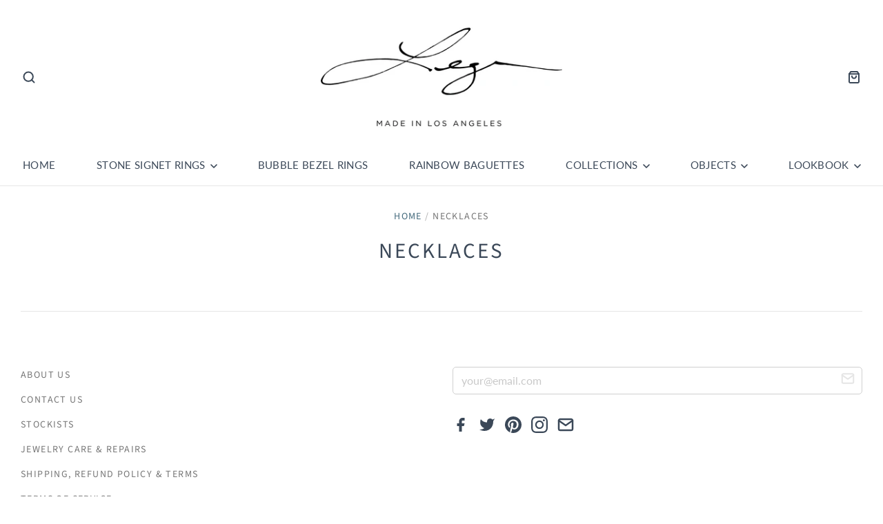

--- FILE ---
content_type: text/html; charset=utf-8
request_url: https://legier.la/en-ca/pages/necklaces
body_size: 18356
content:
<!doctype html>
<html class="no-js no-touch" lang="en">
<head>

  <meta charset="utf-8">
  <meta http-equiv="X-UA-Compatible" content="IE=edge,chrome=1">
  <meta name="viewport" content="width=device-width,initial-scale=1" />

  <!-- Preconnect Domains -->
  <link rel="preconnect" href="https://cdn.shopify.com" crossorigin>
  <link rel="preconnect" href="https://fonts.shopify.com" crossorigin>
  <link rel="preconnect" href="https://monorail-edge.shopifysvc.com">

  <!-- Preload Assets -->
  <link rel="preload" href="//legier.la/cdn/shop/t/7/assets/theme.css?v=31572430456082197411764475123" as="style">
  <link rel="preload" href="//legier.la/cdn/shop/t/7/assets/pacific.js?v=126218135023068652191666818499" as="script">

  <title>NECKLACES&ndash; legier
</title>

  

  

  
    <link rel="canonical" href="https://legier.la/en-ca/pages/necklaces" />
  

  <script>window.performance && window.performance.mark && window.performance.mark('shopify.content_for_header.start');</script><meta name="google-site-verification" content="ENcPg7M4zDy3OQHVT_KEBixJlpwgV8o5U7Dvo3fRhBw">
<meta id="shopify-digital-wallet" name="shopify-digital-wallet" content="/10428036/digital_wallets/dialog">
<meta name="shopify-checkout-api-token" content="ca178f505ad193bf6c56abbe891f41a3">
<meta id="in-context-paypal-metadata" data-shop-id="10428036" data-venmo-supported="false" data-environment="production" data-locale="en_US" data-paypal-v4="true" data-currency="CAD">
<link rel="alternate" hreflang="x-default" href="https://legier.la/pages/necklaces">
<link rel="alternate" hreflang="en" href="https://legier.la/pages/necklaces">
<link rel="alternate" hreflang="en-CA" href="https://legier.la/en-ca/pages/necklaces">
<script async="async" src="/checkouts/internal/preloads.js?locale=en-CA"></script>
<link rel="preconnect" href="https://shop.app" crossorigin="anonymous">
<script async="async" src="https://shop.app/checkouts/internal/preloads.js?locale=en-CA&shop_id=10428036" crossorigin="anonymous"></script>
<script id="apple-pay-shop-capabilities" type="application/json">{"shopId":10428036,"countryCode":"US","currencyCode":"CAD","merchantCapabilities":["supports3DS"],"merchantId":"gid:\/\/shopify\/Shop\/10428036","merchantName":"legier","requiredBillingContactFields":["postalAddress","email","phone"],"requiredShippingContactFields":["postalAddress","email","phone"],"shippingType":"shipping","supportedNetworks":["visa","masterCard","amex","discover","elo","jcb"],"total":{"type":"pending","label":"legier","amount":"1.00"},"shopifyPaymentsEnabled":true,"supportsSubscriptions":true}</script>
<script id="shopify-features" type="application/json">{"accessToken":"ca178f505ad193bf6c56abbe891f41a3","betas":["rich-media-storefront-analytics"],"domain":"legier.la","predictiveSearch":true,"shopId":10428036,"locale":"en"}</script>
<script>var Shopify = Shopify || {};
Shopify.shop = "legier.myshopify.com";
Shopify.locale = "en";
Shopify.currency = {"active":"CAD","rate":"1.40397845"};
Shopify.country = "CA";
Shopify.theme = {"name":" Legier - Live - Pacific - 5-0-1","id":124257402922,"schema_name":"Pacific","schema_version":"5.0.1","theme_store_id":705,"role":"main"};
Shopify.theme.handle = "null";
Shopify.theme.style = {"id":null,"handle":null};
Shopify.cdnHost = "legier.la/cdn";
Shopify.routes = Shopify.routes || {};
Shopify.routes.root = "/en-ca/";</script>
<script type="module">!function(o){(o.Shopify=o.Shopify||{}).modules=!0}(window);</script>
<script>!function(o){function n(){var o=[];function n(){o.push(Array.prototype.slice.apply(arguments))}return n.q=o,n}var t=o.Shopify=o.Shopify||{};t.loadFeatures=n(),t.autoloadFeatures=n()}(window);</script>
<script>
  window.ShopifyPay = window.ShopifyPay || {};
  window.ShopifyPay.apiHost = "shop.app\/pay";
  window.ShopifyPay.redirectState = null;
</script>
<script id="shop-js-analytics" type="application/json">{"pageType":"page"}</script>
<script defer="defer" async type="module" src="//legier.la/cdn/shopifycloud/shop-js/modules/v2/client.init-shop-cart-sync_BdyHc3Nr.en.esm.js"></script>
<script defer="defer" async type="module" src="//legier.la/cdn/shopifycloud/shop-js/modules/v2/chunk.common_Daul8nwZ.esm.js"></script>
<script type="module">
  await import("//legier.la/cdn/shopifycloud/shop-js/modules/v2/client.init-shop-cart-sync_BdyHc3Nr.en.esm.js");
await import("//legier.la/cdn/shopifycloud/shop-js/modules/v2/chunk.common_Daul8nwZ.esm.js");

  window.Shopify.SignInWithShop?.initShopCartSync?.({"fedCMEnabled":true,"windoidEnabled":true});

</script>
<script>
  window.Shopify = window.Shopify || {};
  if (!window.Shopify.featureAssets) window.Shopify.featureAssets = {};
  window.Shopify.featureAssets['shop-js'] = {"shop-cart-sync":["modules/v2/client.shop-cart-sync_QYOiDySF.en.esm.js","modules/v2/chunk.common_Daul8nwZ.esm.js"],"init-fed-cm":["modules/v2/client.init-fed-cm_DchLp9rc.en.esm.js","modules/v2/chunk.common_Daul8nwZ.esm.js"],"shop-button":["modules/v2/client.shop-button_OV7bAJc5.en.esm.js","modules/v2/chunk.common_Daul8nwZ.esm.js"],"init-windoid":["modules/v2/client.init-windoid_DwxFKQ8e.en.esm.js","modules/v2/chunk.common_Daul8nwZ.esm.js"],"shop-cash-offers":["modules/v2/client.shop-cash-offers_DWtL6Bq3.en.esm.js","modules/v2/chunk.common_Daul8nwZ.esm.js","modules/v2/chunk.modal_CQq8HTM6.esm.js"],"shop-toast-manager":["modules/v2/client.shop-toast-manager_CX9r1SjA.en.esm.js","modules/v2/chunk.common_Daul8nwZ.esm.js"],"init-shop-email-lookup-coordinator":["modules/v2/client.init-shop-email-lookup-coordinator_UhKnw74l.en.esm.js","modules/v2/chunk.common_Daul8nwZ.esm.js"],"pay-button":["modules/v2/client.pay-button_DzxNnLDY.en.esm.js","modules/v2/chunk.common_Daul8nwZ.esm.js"],"avatar":["modules/v2/client.avatar_BTnouDA3.en.esm.js"],"init-shop-cart-sync":["modules/v2/client.init-shop-cart-sync_BdyHc3Nr.en.esm.js","modules/v2/chunk.common_Daul8nwZ.esm.js"],"shop-login-button":["modules/v2/client.shop-login-button_D8B466_1.en.esm.js","modules/v2/chunk.common_Daul8nwZ.esm.js","modules/v2/chunk.modal_CQq8HTM6.esm.js"],"init-customer-accounts-sign-up":["modules/v2/client.init-customer-accounts-sign-up_C8fpPm4i.en.esm.js","modules/v2/client.shop-login-button_D8B466_1.en.esm.js","modules/v2/chunk.common_Daul8nwZ.esm.js","modules/v2/chunk.modal_CQq8HTM6.esm.js"],"init-shop-for-new-customer-accounts":["modules/v2/client.init-shop-for-new-customer-accounts_CVTO0Ztu.en.esm.js","modules/v2/client.shop-login-button_D8B466_1.en.esm.js","modules/v2/chunk.common_Daul8nwZ.esm.js","modules/v2/chunk.modal_CQq8HTM6.esm.js"],"init-customer-accounts":["modules/v2/client.init-customer-accounts_dRgKMfrE.en.esm.js","modules/v2/client.shop-login-button_D8B466_1.en.esm.js","modules/v2/chunk.common_Daul8nwZ.esm.js","modules/v2/chunk.modal_CQq8HTM6.esm.js"],"shop-follow-button":["modules/v2/client.shop-follow-button_CkZpjEct.en.esm.js","modules/v2/chunk.common_Daul8nwZ.esm.js","modules/v2/chunk.modal_CQq8HTM6.esm.js"],"lead-capture":["modules/v2/client.lead-capture_BntHBhfp.en.esm.js","modules/v2/chunk.common_Daul8nwZ.esm.js","modules/v2/chunk.modal_CQq8HTM6.esm.js"],"checkout-modal":["modules/v2/client.checkout-modal_CfxcYbTm.en.esm.js","modules/v2/chunk.common_Daul8nwZ.esm.js","modules/v2/chunk.modal_CQq8HTM6.esm.js"],"shop-login":["modules/v2/client.shop-login_Da4GZ2H6.en.esm.js","modules/v2/chunk.common_Daul8nwZ.esm.js","modules/v2/chunk.modal_CQq8HTM6.esm.js"],"payment-terms":["modules/v2/client.payment-terms_MV4M3zvL.en.esm.js","modules/v2/chunk.common_Daul8nwZ.esm.js","modules/v2/chunk.modal_CQq8HTM6.esm.js"]};
</script>
<script id="__st">var __st={"a":10428036,"offset":-28800,"reqid":"43a83683-fc8d-4fa0-8802-2fa8a4b21bff-1768945046","pageurl":"legier.la\/en-ca\/pages\/necklaces","s":"pages-89527557","u":"291049545e3c","p":"page","rtyp":"page","rid":89527557};</script>
<script>window.ShopifyPaypalV4VisibilityTracking = true;</script>
<script id="captcha-bootstrap">!function(){'use strict';const t='contact',e='account',n='new_comment',o=[[t,t],['blogs',n],['comments',n],[t,'customer']],c=[[e,'customer_login'],[e,'guest_login'],[e,'recover_customer_password'],[e,'create_customer']],r=t=>t.map((([t,e])=>`form[action*='/${t}']:not([data-nocaptcha='true']) input[name='form_type'][value='${e}']`)).join(','),a=t=>()=>t?[...document.querySelectorAll(t)].map((t=>t.form)):[];function s(){const t=[...o],e=r(t);return a(e)}const i='password',u='form_key',d=['recaptcha-v3-token','g-recaptcha-response','h-captcha-response',i],f=()=>{try{return window.sessionStorage}catch{return}},m='__shopify_v',_=t=>t.elements[u];function p(t,e,n=!1){try{const o=window.sessionStorage,c=JSON.parse(o.getItem(e)),{data:r}=function(t){const{data:e,action:n}=t;return t[m]||n?{data:e,action:n}:{data:t,action:n}}(c);for(const[e,n]of Object.entries(r))t.elements[e]&&(t.elements[e].value=n);n&&o.removeItem(e)}catch(o){console.error('form repopulation failed',{error:o})}}const l='form_type',E='cptcha';function T(t){t.dataset[E]=!0}const w=window,h=w.document,L='Shopify',v='ce_forms',y='captcha';let A=!1;((t,e)=>{const n=(g='f06e6c50-85a8-45c8-87d0-21a2b65856fe',I='https://cdn.shopify.com/shopifycloud/storefront-forms-hcaptcha/ce_storefront_forms_captcha_hcaptcha.v1.5.2.iife.js',D={infoText:'Protected by hCaptcha',privacyText:'Privacy',termsText:'Terms'},(t,e,n)=>{const o=w[L][v],c=o.bindForm;if(c)return c(t,g,e,D).then(n);var r;o.q.push([[t,g,e,D],n]),r=I,A||(h.body.append(Object.assign(h.createElement('script'),{id:'captcha-provider',async:!0,src:r})),A=!0)});var g,I,D;w[L]=w[L]||{},w[L][v]=w[L][v]||{},w[L][v].q=[],w[L][y]=w[L][y]||{},w[L][y].protect=function(t,e){n(t,void 0,e),T(t)},Object.freeze(w[L][y]),function(t,e,n,w,h,L){const[v,y,A,g]=function(t,e,n){const i=e?o:[],u=t?c:[],d=[...i,...u],f=r(d),m=r(i),_=r(d.filter((([t,e])=>n.includes(e))));return[a(f),a(m),a(_),s()]}(w,h,L),I=t=>{const e=t.target;return e instanceof HTMLFormElement?e:e&&e.form},D=t=>v().includes(t);t.addEventListener('submit',(t=>{const e=I(t);if(!e)return;const n=D(e)&&!e.dataset.hcaptchaBound&&!e.dataset.recaptchaBound,o=_(e),c=g().includes(e)&&(!o||!o.value);(n||c)&&t.preventDefault(),c&&!n&&(function(t){try{if(!f())return;!function(t){const e=f();if(!e)return;const n=_(t);if(!n)return;const o=n.value;o&&e.removeItem(o)}(t);const e=Array.from(Array(32),(()=>Math.random().toString(36)[2])).join('');!function(t,e){_(t)||t.append(Object.assign(document.createElement('input'),{type:'hidden',name:u})),t.elements[u].value=e}(t,e),function(t,e){const n=f();if(!n)return;const o=[...t.querySelectorAll(`input[type='${i}']`)].map((({name:t})=>t)),c=[...d,...o],r={};for(const[a,s]of new FormData(t).entries())c.includes(a)||(r[a]=s);n.setItem(e,JSON.stringify({[m]:1,action:t.action,data:r}))}(t,e)}catch(e){console.error('failed to persist form',e)}}(e),e.submit())}));const S=(t,e)=>{t&&!t.dataset[E]&&(n(t,e.some((e=>e===t))),T(t))};for(const o of['focusin','change'])t.addEventListener(o,(t=>{const e=I(t);D(e)&&S(e,y())}));const B=e.get('form_key'),M=e.get(l),P=B&&M;t.addEventListener('DOMContentLoaded',(()=>{const t=y();if(P)for(const e of t)e.elements[l].value===M&&p(e,B);[...new Set([...A(),...v().filter((t=>'true'===t.dataset.shopifyCaptcha))])].forEach((e=>S(e,t)))}))}(h,new URLSearchParams(w.location.search),n,t,e,['guest_login'])})(!0,!0)}();</script>
<script integrity="sha256-4kQ18oKyAcykRKYeNunJcIwy7WH5gtpwJnB7kiuLZ1E=" data-source-attribution="shopify.loadfeatures" defer="defer" src="//legier.la/cdn/shopifycloud/storefront/assets/storefront/load_feature-a0a9edcb.js" crossorigin="anonymous"></script>
<script crossorigin="anonymous" defer="defer" src="//legier.la/cdn/shopifycloud/storefront/assets/shopify_pay/storefront-65b4c6d7.js?v=20250812"></script>
<script data-source-attribution="shopify.dynamic_checkout.dynamic.init">var Shopify=Shopify||{};Shopify.PaymentButton=Shopify.PaymentButton||{isStorefrontPortableWallets:!0,init:function(){window.Shopify.PaymentButton.init=function(){};var t=document.createElement("script");t.src="https://legier.la/cdn/shopifycloud/portable-wallets/latest/portable-wallets.en.js",t.type="module",document.head.appendChild(t)}};
</script>
<script data-source-attribution="shopify.dynamic_checkout.buyer_consent">
  function portableWalletsHideBuyerConsent(e){var t=document.getElementById("shopify-buyer-consent"),n=document.getElementById("shopify-subscription-policy-button");t&&n&&(t.classList.add("hidden"),t.setAttribute("aria-hidden","true"),n.removeEventListener("click",e))}function portableWalletsShowBuyerConsent(e){var t=document.getElementById("shopify-buyer-consent"),n=document.getElementById("shopify-subscription-policy-button");t&&n&&(t.classList.remove("hidden"),t.removeAttribute("aria-hidden"),n.addEventListener("click",e))}window.Shopify?.PaymentButton&&(window.Shopify.PaymentButton.hideBuyerConsent=portableWalletsHideBuyerConsent,window.Shopify.PaymentButton.showBuyerConsent=portableWalletsShowBuyerConsent);
</script>
<script data-source-attribution="shopify.dynamic_checkout.cart.bootstrap">document.addEventListener("DOMContentLoaded",(function(){function t(){return document.querySelector("shopify-accelerated-checkout-cart, shopify-accelerated-checkout")}if(t())Shopify.PaymentButton.init();else{new MutationObserver((function(e,n){t()&&(Shopify.PaymentButton.init(),n.disconnect())})).observe(document.body,{childList:!0,subtree:!0})}}));
</script>
<link id="shopify-accelerated-checkout-styles" rel="stylesheet" media="screen" href="https://legier.la/cdn/shopifycloud/portable-wallets/latest/accelerated-checkout-backwards-compat.css" crossorigin="anonymous">
<style id="shopify-accelerated-checkout-cart">
        #shopify-buyer-consent {
  margin-top: 1em;
  display: inline-block;
  width: 100%;
}

#shopify-buyer-consent.hidden {
  display: none;
}

#shopify-subscription-policy-button {
  background: none;
  border: none;
  padding: 0;
  text-decoration: underline;
  font-size: inherit;
  cursor: pointer;
}

#shopify-subscription-policy-button::before {
  box-shadow: none;
}

      </style>

<script>window.performance && window.performance.mark && window.performance.mark('shopify.content_for_header.end');</script>

  
  















<meta property="og:site_name" content="legier">
<meta property="og:url" content="https://legier.la/en-ca/pages/necklaces">
<meta property="og:title" content="NECKLACES">
<meta property="og:type" content="website">
<meta property="og:description" content="Legier Stone Signet Rings and other bespoke jewelry designed and manufactured in downtown Los Angeles.  Responsibly sourced stones.  turquoise abalone lapis onyx">




    
    
    

    
    
    <meta
      property="og:image"
      content="https://legier.la/cdn/shop/files/checkout_logo_3_6e32ae4b-3b43-4adf-8653-1fa041b3b81a_1204x630.png?v=1648770365"
    />
    <meta
      property="og:image:secure_url"
      content="https://legier.la/cdn/shop/files/checkout_logo_3_6e32ae4b-3b43-4adf-8653-1fa041b3b81a_1204x630.png?v=1648770365"
    />
    <meta property="og:image:width" content="1204" />
    <meta property="og:image:height" content="630" />
    
    
    <meta property="og:image:alt" content="Legier jewelry designed and manufactured in Los Angeles" />
  









  <meta name="twitter:site" content="@legierla">








<meta name="twitter:title" content="NECKLACES">
<meta name="twitter:description" content="Legier Stone Signet Rings and other bespoke jewelry designed and manufactured in downtown Los Angeles.  Responsibly sourced stones.  turquoise abalone lapis onyx">


    
    
    
      
      
      <meta name="twitter:card" content="summary_large_image">
    
    
    <meta
      property="twitter:image"
      content="https://legier.la/cdn/shop/files/checkout_logo_3_6e32ae4b-3b43-4adf-8653-1fa041b3b81a_1200x600_crop_center.png?v=1648770365"
    />
    <meta property="twitter:image:width" content="1200" />
    <meta property="twitter:image:height" content="600" />
    
    
    <meta property="twitter:image:alt" content="Legier jewelry designed and manufactured in Los Angeles" />
  



  <!-- Theme CSS -->
  <link rel="stylesheet" href="//legier.la/cdn/shop/t/7/assets/theme.css?v=31572430456082197411764475123">

  <!-- Theme object -->
  
  <script>
  
    window.Shop = {};
  
    Shop.cartQuantityError = {
      title: "Not available",
      message: "You can only have ** quantity ** ** title ** in your cart.",
      button: "Okay",
    };
  
    Shop.moneyFormat = "${{amount}}";
  
    
  
    
  
    
  
    window.Theme = {
      version: '5.0.1',
      name: 'Pacific',
      routes: {
        "root_url": "/en-ca",
        "account_url": "/en-ca/account",
        "account_login_url": "https://legier.la/customer_authentication/redirect?locale=en&region_country=CA",
        "account_logout_url": "/en-ca/account/logout",
        "account_register_url": "https://account.legier.la?locale=en",
        "account_addresses_url": "/en-ca/account/addresses",
        "collections_url": "/en-ca/collections",
        "all_products_collection_url": "/en-ca/collections/all",
        "search_url": "/en-ca/search",
        "cart_url": "/en-ca/cart",
        "cart_add_url": "/en-ca/cart/add",
        "cart_change_url": "/en-ca/cart/change",
        "cart_clear_url": "/en-ca/cart/clear",
        "product_recommendations_url": "/en-ca/recommendations/products"
      }
    };
  </script>
  

  
  <script>
  (function(w, d, t, h, s, n) {
    w.FlodeskObject = n;
    var fn = function() {
      (w[n].q = w[n].q || []).push(arguments);
    };
    w[n] = w[n] || fn;
    var f = d.getElementsByTagName(t)[0];
    var v = '?v=' + Math.floor(new Date().getTime() / (120 * 1000)) * 60;
    var sm = d.createElement(t);
    sm.async = true;
    sm.type = 'module';
    sm.src = h + s + '.mjs' + v;
    f.parentNode.insertBefore(sm, f);
    var sn = d.createElement(t);
    sn.async = true;
    sn.noModule = true;
    sn.src = h + s + '.js' + v;
    f.parentNode.insertBefore(sn, f);
  })(window, document, 'script', 'https://assets.flodesk.com', '/universal', 'fd');
</script>
<script>
  window.fd('form', {
    formId: '62aa8a813a02db9ba31a1a22'
  });
</script>
  
<!-- Google tag (gtag.js) -->
<script async src="https://www.googletagmanager.com/gtag/js?id=G-1RG52Z16T7"></script>
<script>
  window.dataLayer = window.dataLayer || [];
  function gtag(){dataLayer.push(arguments);}
  gtag('js', new Date());

  gtag('config', 'G-1RG52Z16T7');
</script>
  
<link href="https://monorail-edge.shopifysvc.com" rel="dns-prefetch">
<script>(function(){if ("sendBeacon" in navigator && "performance" in window) {try {var session_token_from_headers = performance.getEntriesByType('navigation')[0].serverTiming.find(x => x.name == '_s').description;} catch {var session_token_from_headers = undefined;}var session_cookie_matches = document.cookie.match(/_shopify_s=([^;]*)/);var session_token_from_cookie = session_cookie_matches && session_cookie_matches.length === 2 ? session_cookie_matches[1] : "";var session_token = session_token_from_headers || session_token_from_cookie || "";function handle_abandonment_event(e) {var entries = performance.getEntries().filter(function(entry) {return /monorail-edge.shopifysvc.com/.test(entry.name);});if (!window.abandonment_tracked && entries.length === 0) {window.abandonment_tracked = true;var currentMs = Date.now();var navigation_start = performance.timing.navigationStart;var payload = {shop_id: 10428036,url: window.location.href,navigation_start,duration: currentMs - navigation_start,session_token,page_type: "page"};window.navigator.sendBeacon("https://monorail-edge.shopifysvc.com/v1/produce", JSON.stringify({schema_id: "online_store_buyer_site_abandonment/1.1",payload: payload,metadata: {event_created_at_ms: currentMs,event_sent_at_ms: currentMs}}));}}window.addEventListener('pagehide', handle_abandonment_event);}}());</script>
<script id="web-pixels-manager-setup">(function e(e,d,r,n,o){if(void 0===o&&(o={}),!Boolean(null===(a=null===(i=window.Shopify)||void 0===i?void 0:i.analytics)||void 0===a?void 0:a.replayQueue)){var i,a;window.Shopify=window.Shopify||{};var t=window.Shopify;t.analytics=t.analytics||{};var s=t.analytics;s.replayQueue=[],s.publish=function(e,d,r){return s.replayQueue.push([e,d,r]),!0};try{self.performance.mark("wpm:start")}catch(e){}var l=function(){var e={modern:/Edge?\/(1{2}[4-9]|1[2-9]\d|[2-9]\d{2}|\d{4,})\.\d+(\.\d+|)|Firefox\/(1{2}[4-9]|1[2-9]\d|[2-9]\d{2}|\d{4,})\.\d+(\.\d+|)|Chrom(ium|e)\/(9{2}|\d{3,})\.\d+(\.\d+|)|(Maci|X1{2}).+ Version\/(15\.\d+|(1[6-9]|[2-9]\d|\d{3,})\.\d+)([,.]\d+|)( \(\w+\)|)( Mobile\/\w+|) Safari\/|Chrome.+OPR\/(9{2}|\d{3,})\.\d+\.\d+|(CPU[ +]OS|iPhone[ +]OS|CPU[ +]iPhone|CPU IPhone OS|CPU iPad OS)[ +]+(15[._]\d+|(1[6-9]|[2-9]\d|\d{3,})[._]\d+)([._]\d+|)|Android:?[ /-](13[3-9]|1[4-9]\d|[2-9]\d{2}|\d{4,})(\.\d+|)(\.\d+|)|Android.+Firefox\/(13[5-9]|1[4-9]\d|[2-9]\d{2}|\d{4,})\.\d+(\.\d+|)|Android.+Chrom(ium|e)\/(13[3-9]|1[4-9]\d|[2-9]\d{2}|\d{4,})\.\d+(\.\d+|)|SamsungBrowser\/([2-9]\d|\d{3,})\.\d+/,legacy:/Edge?\/(1[6-9]|[2-9]\d|\d{3,})\.\d+(\.\d+|)|Firefox\/(5[4-9]|[6-9]\d|\d{3,})\.\d+(\.\d+|)|Chrom(ium|e)\/(5[1-9]|[6-9]\d|\d{3,})\.\d+(\.\d+|)([\d.]+$|.*Safari\/(?![\d.]+ Edge\/[\d.]+$))|(Maci|X1{2}).+ Version\/(10\.\d+|(1[1-9]|[2-9]\d|\d{3,})\.\d+)([,.]\d+|)( \(\w+\)|)( Mobile\/\w+|) Safari\/|Chrome.+OPR\/(3[89]|[4-9]\d|\d{3,})\.\d+\.\d+|(CPU[ +]OS|iPhone[ +]OS|CPU[ +]iPhone|CPU IPhone OS|CPU iPad OS)[ +]+(10[._]\d+|(1[1-9]|[2-9]\d|\d{3,})[._]\d+)([._]\d+|)|Android:?[ /-](13[3-9]|1[4-9]\d|[2-9]\d{2}|\d{4,})(\.\d+|)(\.\d+|)|Mobile Safari.+OPR\/([89]\d|\d{3,})\.\d+\.\d+|Android.+Firefox\/(13[5-9]|1[4-9]\d|[2-9]\d{2}|\d{4,})\.\d+(\.\d+|)|Android.+Chrom(ium|e)\/(13[3-9]|1[4-9]\d|[2-9]\d{2}|\d{4,})\.\d+(\.\d+|)|Android.+(UC? ?Browser|UCWEB|U3)[ /]?(15\.([5-9]|\d{2,})|(1[6-9]|[2-9]\d|\d{3,})\.\d+)\.\d+|SamsungBrowser\/(5\.\d+|([6-9]|\d{2,})\.\d+)|Android.+MQ{2}Browser\/(14(\.(9|\d{2,})|)|(1[5-9]|[2-9]\d|\d{3,})(\.\d+|))(\.\d+|)|K[Aa][Ii]OS\/(3\.\d+|([4-9]|\d{2,})\.\d+)(\.\d+|)/},d=e.modern,r=e.legacy,n=navigator.userAgent;return n.match(d)?"modern":n.match(r)?"legacy":"unknown"}(),u="modern"===l?"modern":"legacy",c=(null!=n?n:{modern:"",legacy:""})[u],f=function(e){return[e.baseUrl,"/wpm","/b",e.hashVersion,"modern"===e.buildTarget?"m":"l",".js"].join("")}({baseUrl:d,hashVersion:r,buildTarget:u}),m=function(e){var d=e.version,r=e.bundleTarget,n=e.surface,o=e.pageUrl,i=e.monorailEndpoint;return{emit:function(e){var a=e.status,t=e.errorMsg,s=(new Date).getTime(),l=JSON.stringify({metadata:{event_sent_at_ms:s},events:[{schema_id:"web_pixels_manager_load/3.1",payload:{version:d,bundle_target:r,page_url:o,status:a,surface:n,error_msg:t},metadata:{event_created_at_ms:s}}]});if(!i)return console&&console.warn&&console.warn("[Web Pixels Manager] No Monorail endpoint provided, skipping logging."),!1;try{return self.navigator.sendBeacon.bind(self.navigator)(i,l)}catch(e){}var u=new XMLHttpRequest;try{return u.open("POST",i,!0),u.setRequestHeader("Content-Type","text/plain"),u.send(l),!0}catch(e){return console&&console.warn&&console.warn("[Web Pixels Manager] Got an unhandled error while logging to Monorail."),!1}}}}({version:r,bundleTarget:l,surface:e.surface,pageUrl:self.location.href,monorailEndpoint:e.monorailEndpoint});try{o.browserTarget=l,function(e){var d=e.src,r=e.async,n=void 0===r||r,o=e.onload,i=e.onerror,a=e.sri,t=e.scriptDataAttributes,s=void 0===t?{}:t,l=document.createElement("script"),u=document.querySelector("head"),c=document.querySelector("body");if(l.async=n,l.src=d,a&&(l.integrity=a,l.crossOrigin="anonymous"),s)for(var f in s)if(Object.prototype.hasOwnProperty.call(s,f))try{l.dataset[f]=s[f]}catch(e){}if(o&&l.addEventListener("load",o),i&&l.addEventListener("error",i),u)u.appendChild(l);else{if(!c)throw new Error("Did not find a head or body element to append the script");c.appendChild(l)}}({src:f,async:!0,onload:function(){if(!function(){var e,d;return Boolean(null===(d=null===(e=window.Shopify)||void 0===e?void 0:e.analytics)||void 0===d?void 0:d.initialized)}()){var d=window.webPixelsManager.init(e)||void 0;if(d){var r=window.Shopify.analytics;r.replayQueue.forEach((function(e){var r=e[0],n=e[1],o=e[2];d.publishCustomEvent(r,n,o)})),r.replayQueue=[],r.publish=d.publishCustomEvent,r.visitor=d.visitor,r.initialized=!0}}},onerror:function(){return m.emit({status:"failed",errorMsg:"".concat(f," has failed to load")})},sri:function(e){var d=/^sha384-[A-Za-z0-9+/=]+$/;return"string"==typeof e&&d.test(e)}(c)?c:"",scriptDataAttributes:o}),m.emit({status:"loading"})}catch(e){m.emit({status:"failed",errorMsg:(null==e?void 0:e.message)||"Unknown error"})}}})({shopId: 10428036,storefrontBaseUrl: "https://legier.la",extensionsBaseUrl: "https://extensions.shopifycdn.com/cdn/shopifycloud/web-pixels-manager",monorailEndpoint: "https://monorail-edge.shopifysvc.com/unstable/produce_batch",surface: "storefront-renderer",enabledBetaFlags: ["2dca8a86"],webPixelsConfigList: [{"id":"297762858","configuration":"{\"config\":\"{\\\"pixel_id\\\":\\\"G-1RG52Z16T7\\\",\\\"target_country\\\":\\\"US\\\",\\\"gtag_events\\\":[{\\\"type\\\":\\\"begin_checkout\\\",\\\"action_label\\\":\\\"G-1RG52Z16T7\\\"},{\\\"type\\\":\\\"search\\\",\\\"action_label\\\":\\\"G-1RG52Z16T7\\\"},{\\\"type\\\":\\\"view_item\\\",\\\"action_label\\\":[\\\"G-1RG52Z16T7\\\",\\\"MC-ZESXNMVCS4\\\"]},{\\\"type\\\":\\\"purchase\\\",\\\"action_label\\\":[\\\"G-1RG52Z16T7\\\",\\\"MC-ZESXNMVCS4\\\"]},{\\\"type\\\":\\\"page_view\\\",\\\"action_label\\\":[\\\"G-1RG52Z16T7\\\",\\\"MC-ZESXNMVCS4\\\"]},{\\\"type\\\":\\\"add_payment_info\\\",\\\"action_label\\\":\\\"G-1RG52Z16T7\\\"},{\\\"type\\\":\\\"add_to_cart\\\",\\\"action_label\\\":\\\"G-1RG52Z16T7\\\"}],\\\"enable_monitoring_mode\\\":false}\"}","eventPayloadVersion":"v1","runtimeContext":"OPEN","scriptVersion":"b2a88bafab3e21179ed38636efcd8a93","type":"APP","apiClientId":1780363,"privacyPurposes":[],"dataSharingAdjustments":{"protectedCustomerApprovalScopes":["read_customer_address","read_customer_email","read_customer_name","read_customer_personal_data","read_customer_phone"]}},{"id":"115507242","configuration":"{\"pixel_id\":\"374829698823411\",\"pixel_type\":\"facebook_pixel\",\"metaapp_system_user_token\":\"-\"}","eventPayloadVersion":"v1","runtimeContext":"OPEN","scriptVersion":"ca16bc87fe92b6042fbaa3acc2fbdaa6","type":"APP","apiClientId":2329312,"privacyPurposes":["ANALYTICS","MARKETING","SALE_OF_DATA"],"dataSharingAdjustments":{"protectedCustomerApprovalScopes":["read_customer_address","read_customer_email","read_customer_name","read_customer_personal_data","read_customer_phone"]}},{"id":"46366762","configuration":"{\"tagID\":\"2613161855453\"}","eventPayloadVersion":"v1","runtimeContext":"STRICT","scriptVersion":"18031546ee651571ed29edbe71a3550b","type":"APP","apiClientId":3009811,"privacyPurposes":["ANALYTICS","MARKETING","SALE_OF_DATA"],"dataSharingAdjustments":{"protectedCustomerApprovalScopes":["read_customer_address","read_customer_email","read_customer_name","read_customer_personal_data","read_customer_phone"]}},{"id":"shopify-app-pixel","configuration":"{}","eventPayloadVersion":"v1","runtimeContext":"STRICT","scriptVersion":"0450","apiClientId":"shopify-pixel","type":"APP","privacyPurposes":["ANALYTICS","MARKETING"]},{"id":"shopify-custom-pixel","eventPayloadVersion":"v1","runtimeContext":"LAX","scriptVersion":"0450","apiClientId":"shopify-pixel","type":"CUSTOM","privacyPurposes":["ANALYTICS","MARKETING"]}],isMerchantRequest: false,initData: {"shop":{"name":"legier","paymentSettings":{"currencyCode":"USD"},"myshopifyDomain":"legier.myshopify.com","countryCode":"US","storefrontUrl":"https:\/\/legier.la\/en-ca"},"customer":null,"cart":null,"checkout":null,"productVariants":[],"purchasingCompany":null},},"https://legier.la/cdn","fcfee988w5aeb613cpc8e4bc33m6693e112",{"modern":"","legacy":""},{"shopId":"10428036","storefrontBaseUrl":"https:\/\/legier.la","extensionBaseUrl":"https:\/\/extensions.shopifycdn.com\/cdn\/shopifycloud\/web-pixels-manager","surface":"storefront-renderer","enabledBetaFlags":"[\"2dca8a86\"]","isMerchantRequest":"false","hashVersion":"fcfee988w5aeb613cpc8e4bc33m6693e112","publish":"custom","events":"[[\"page_viewed\",{}]]"});</script><script>
  window.ShopifyAnalytics = window.ShopifyAnalytics || {};
  window.ShopifyAnalytics.meta = window.ShopifyAnalytics.meta || {};
  window.ShopifyAnalytics.meta.currency = 'CAD';
  var meta = {"page":{"pageType":"page","resourceType":"page","resourceId":89527557,"requestId":"43a83683-fc8d-4fa0-8802-2fa8a4b21bff-1768945046"}};
  for (var attr in meta) {
    window.ShopifyAnalytics.meta[attr] = meta[attr];
  }
</script>
<script class="analytics">
  (function () {
    var customDocumentWrite = function(content) {
      var jquery = null;

      if (window.jQuery) {
        jquery = window.jQuery;
      } else if (window.Checkout && window.Checkout.$) {
        jquery = window.Checkout.$;
      }

      if (jquery) {
        jquery('body').append(content);
      }
    };

    var hasLoggedConversion = function(token) {
      if (token) {
        return document.cookie.indexOf('loggedConversion=' + token) !== -1;
      }
      return false;
    }

    var setCookieIfConversion = function(token) {
      if (token) {
        var twoMonthsFromNow = new Date(Date.now());
        twoMonthsFromNow.setMonth(twoMonthsFromNow.getMonth() + 2);

        document.cookie = 'loggedConversion=' + token + '; expires=' + twoMonthsFromNow;
      }
    }

    var trekkie = window.ShopifyAnalytics.lib = window.trekkie = window.trekkie || [];
    if (trekkie.integrations) {
      return;
    }
    trekkie.methods = [
      'identify',
      'page',
      'ready',
      'track',
      'trackForm',
      'trackLink'
    ];
    trekkie.factory = function(method) {
      return function() {
        var args = Array.prototype.slice.call(arguments);
        args.unshift(method);
        trekkie.push(args);
        return trekkie;
      };
    };
    for (var i = 0; i < trekkie.methods.length; i++) {
      var key = trekkie.methods[i];
      trekkie[key] = trekkie.factory(key);
    }
    trekkie.load = function(config) {
      trekkie.config = config || {};
      trekkie.config.initialDocumentCookie = document.cookie;
      var first = document.getElementsByTagName('script')[0];
      var script = document.createElement('script');
      script.type = 'text/javascript';
      script.onerror = function(e) {
        var scriptFallback = document.createElement('script');
        scriptFallback.type = 'text/javascript';
        scriptFallback.onerror = function(error) {
                var Monorail = {
      produce: function produce(monorailDomain, schemaId, payload) {
        var currentMs = new Date().getTime();
        var event = {
          schema_id: schemaId,
          payload: payload,
          metadata: {
            event_created_at_ms: currentMs,
            event_sent_at_ms: currentMs
          }
        };
        return Monorail.sendRequest("https://" + monorailDomain + "/v1/produce", JSON.stringify(event));
      },
      sendRequest: function sendRequest(endpointUrl, payload) {
        // Try the sendBeacon API
        if (window && window.navigator && typeof window.navigator.sendBeacon === 'function' && typeof window.Blob === 'function' && !Monorail.isIos12()) {
          var blobData = new window.Blob([payload], {
            type: 'text/plain'
          });

          if (window.navigator.sendBeacon(endpointUrl, blobData)) {
            return true;
          } // sendBeacon was not successful

        } // XHR beacon

        var xhr = new XMLHttpRequest();

        try {
          xhr.open('POST', endpointUrl);
          xhr.setRequestHeader('Content-Type', 'text/plain');
          xhr.send(payload);
        } catch (e) {
          console.log(e);
        }

        return false;
      },
      isIos12: function isIos12() {
        return window.navigator.userAgent.lastIndexOf('iPhone; CPU iPhone OS 12_') !== -1 || window.navigator.userAgent.lastIndexOf('iPad; CPU OS 12_') !== -1;
      }
    };
    Monorail.produce('monorail-edge.shopifysvc.com',
      'trekkie_storefront_load_errors/1.1',
      {shop_id: 10428036,
      theme_id: 124257402922,
      app_name: "storefront",
      context_url: window.location.href,
      source_url: "//legier.la/cdn/s/trekkie.storefront.cd680fe47e6c39ca5d5df5f0a32d569bc48c0f27.min.js"});

        };
        scriptFallback.async = true;
        scriptFallback.src = '//legier.la/cdn/s/trekkie.storefront.cd680fe47e6c39ca5d5df5f0a32d569bc48c0f27.min.js';
        first.parentNode.insertBefore(scriptFallback, first);
      };
      script.async = true;
      script.src = '//legier.la/cdn/s/trekkie.storefront.cd680fe47e6c39ca5d5df5f0a32d569bc48c0f27.min.js';
      first.parentNode.insertBefore(script, first);
    };
    trekkie.load(
      {"Trekkie":{"appName":"storefront","development":false,"defaultAttributes":{"shopId":10428036,"isMerchantRequest":null,"themeId":124257402922,"themeCityHash":"4919409305467275059","contentLanguage":"en","currency":"CAD","eventMetadataId":"d31c3d7b-ccdd-49be-9053-f2c197dac362"},"isServerSideCookieWritingEnabled":true,"monorailRegion":"shop_domain","enabledBetaFlags":["65f19447"]},"Session Attribution":{},"S2S":{"facebookCapiEnabled":true,"source":"trekkie-storefront-renderer","apiClientId":580111}}
    );

    var loaded = false;
    trekkie.ready(function() {
      if (loaded) return;
      loaded = true;

      window.ShopifyAnalytics.lib = window.trekkie;

      var originalDocumentWrite = document.write;
      document.write = customDocumentWrite;
      try { window.ShopifyAnalytics.merchantGoogleAnalytics.call(this); } catch(error) {};
      document.write = originalDocumentWrite;

      window.ShopifyAnalytics.lib.page(null,{"pageType":"page","resourceType":"page","resourceId":89527557,"requestId":"43a83683-fc8d-4fa0-8802-2fa8a4b21bff-1768945046","shopifyEmitted":true});

      var match = window.location.pathname.match(/checkouts\/(.+)\/(thank_you|post_purchase)/)
      var token = match? match[1]: undefined;
      if (!hasLoggedConversion(token)) {
        setCookieIfConversion(token);
        
      }
    });


        var eventsListenerScript = document.createElement('script');
        eventsListenerScript.async = true;
        eventsListenerScript.src = "//legier.la/cdn/shopifycloud/storefront/assets/shop_events_listener-3da45d37.js";
        document.getElementsByTagName('head')[0].appendChild(eventsListenerScript);

})();</script>
  <script>
  if (!window.ga || (window.ga && typeof window.ga !== 'function')) {
    window.ga = function ga() {
      (window.ga.q = window.ga.q || []).push(arguments);
      if (window.Shopify && window.Shopify.analytics && typeof window.Shopify.analytics.publish === 'function') {
        window.Shopify.analytics.publish("ga_stub_called", {}, {sendTo: "google_osp_migration"});
      }
      console.error("Shopify's Google Analytics stub called with:", Array.from(arguments), "\nSee https://help.shopify.com/manual/promoting-marketing/pixels/pixel-migration#google for more information.");
    };
    if (window.Shopify && window.Shopify.analytics && typeof window.Shopify.analytics.publish === 'function') {
      window.Shopify.analytics.publish("ga_stub_initialized", {}, {sendTo: "google_osp_migration"});
    }
  }
</script>
<script
  defer
  src="https://legier.la/cdn/shopifycloud/perf-kit/shopify-perf-kit-3.0.4.min.js"
  data-application="storefront-renderer"
  data-shop-id="10428036"
  data-render-region="gcp-us-central1"
  data-page-type="page"
  data-theme-instance-id="124257402922"
  data-theme-name="Pacific"
  data-theme-version="5.0.1"
  data-monorail-region="shop_domain"
  data-resource-timing-sampling-rate="10"
  data-shs="true"
  data-shs-beacon="true"
  data-shs-export-with-fetch="true"
  data-shs-logs-sample-rate="1"
  data-shs-beacon-endpoint="https://legier.la/api/collect"
></script>
</head>






<body class="
  
  sidebar-disabled
  template-page
">
  <script>
    window.Pacific = {};
    Pacific.settings = {"icon_stroke_width":"thick","color_background":"#ffffff","color_text":"#777777","color_accent":"#466c7e","color_heading":"#3b4858","color_caption":"#3b4858","color_error":"#d60000","color_border":"#e5e5e5","color_button_primary_background":"#466c7e","color_button_primary_text":"#ffffff","color_button_secondary_background":"#b7bcc2","color_button_secondary_text":"#ffffff","color_button_secondary_border":"#ffffff","color_input_text":"#777777","color_input_background":"#ffffff","color_input_border":"#d0d0d0","color_header_background":"#ffffff","color_header_text":"#3b4858","font_size_base":16,"font_body":{"error":"json not allowed for this object"},"font_menu":{"error":"json not allowed for this object"},"font_menu_capitalize":true,"font_menu_spacing":2,"font_heading":{"error":"json not allowed for this object"},"font_heading_capitalize":true,"font_heading_spacing":10,"font_caption":{"error":"json not allowed for this object"},"font_caption_capitalize":true,"font_caption_spacing":10,"font_button":{"error":"json not allowed for this object"},"font_button_capitalize":true,"font_button_spacing":10,"enable-sidebar":"not-home","enable_cart_redirection":true,"show_payment_button":false,"product_text_style":"under","product_image_flip":true,"social-facebook-url":"https:\/\/www.facebook.com\/legier.la\/","social-twitter-url":"https:\/\/twitter.com\/legierla","social-pinterest-url":"https:\/\/www.pinterest.com\/legierla\/","social-instagram-url":"https:\/\/www.instagram.com\/legier.la\/","social-kickstarter-url":"","social-vimeo-url":"","social-youtube-url":"","social-email-address":"info@legier.la","social-rss-url":"","blog-show-share-buttons":true,"share-widget-facebook":true,"share-widget-twitter":true,"share-widget-pinterest":true,"share-widget-fancy":true,"share-widget-email":true,"checkout_logo_image":"\/\/legier.la\/cdn\/shop\/files\/checkout_logo_3_6e32ae4b-3b43-4adf-8653-1fa041b3b81a.png?v=1648770365","checkout_logo_position":"center","checkout_logo_size":"large","checkout_body_background_color":"#fff","checkout_input_background_color_mode":"white","checkout_sidebar_background_color":"#fafafa","checkout_heading_font":"-apple-system, BlinkMacSystemFont, 'Segoe UI', Roboto, Helvetica, Arial, sans-serif, 'Apple Color Emoji', 'Segoe UI Emoji', 'Segoe UI Symbol'","checkout_body_font":"-apple-system, BlinkMacSystemFont, 'Segoe UI', Roboto, Helvetica, Arial, sans-serif, 'Apple Color Emoji', 'Segoe UI Emoji', 'Segoe UI Symbol'","checkout_accent_color":"#1878b9","checkout_button_color":"#777777","checkout_error_color":"#e22120","product-show-share-buttons":true,"customer_layout":"customer_area"};
    document.documentElement.className=document.documentElement.className.replace(/\bno-js\b/,'js');
    if(('ontouchstart' in window)||window.DocumentTouch&&document instanceof DocumentTouch)document.documentElement.className=document.documentElement.className.replace(/\bno-touch\b/,'has-touch');
  </script>

  
  <svg
    class="icon-star-reference"
    aria-hidden="true"
    focusable="false"
    role="presentation"
    xmlns="http://www.w3.org/2000/svg" width="20" height="20" viewBox="3 3 17 17" fill="none"
  >
    <symbol id="icon-star">
      <rect class="icon-star-background" width="20" height="20" fill="currentColor"/>
      <path d="M10 3L12.163 7.60778L17 8.35121L13.5 11.9359L14.326 17L10 14.6078L5.674 17L6.5 11.9359L3 8.35121L7.837 7.60778L10 3Z" stroke="currentColor" stroke-width="2" stroke-linecap="round" stroke-linejoin="round" fill="none"/>
    </symbol>
    <clipPath id="icon-star-clip">
      <path d="M10 3L12.163 7.60778L17 8.35121L13.5 11.9359L14.326 17L10 14.6078L5.674 17L6.5 11.9359L3 8.35121L7.837 7.60778L10 3Z" stroke="currentColor" stroke-width="2" stroke-linecap="round" stroke-linejoin="round"/>
    </clipPath>
  </svg>
  


  <div id="shopify-section-pxs-announcement-bar" class="shopify-section"><script
  type="application/json"
  data-section-type="pxs-announcement-bar"
  data-section-id="pxs-announcement-bar"
></script>












  </div>
  <div id="shopify-section-header" class="shopify-section section-header"><div class="intersection-target"></div>
<div data-section-id="header" data-section-type="header">
  <script
    type="application/json"
    data-section-data>
    {
      "settings": {
        "layout": "traditional",
        "centerLogo": true,
        "sticky": false,
        "show_border": true,
        "enable_live_search": true,
        "search_results_display": "products_pages_posts"
      }
    }
  </script>


  

  

    

  

  

  

  <div class="main-header-wrapper
    header-show-border"
  >
    <div class="mobile-nav-wrapper" data-mobile-nav>
      <div class="mobile-nav-overlay" data-mobile-nav-overlay></div>
      <div class="site-mobile-nav" data-mobile-nav-panel>
        <div class="mobile-nav-close" data-mobile-nav-close>
          









  <svg class="svg-icon icon-close " xmlns="http://www.w3.org/2000/svg" width="20" height="20" viewBox="0 0 20 20" fill="none">
    <path d="M15 5L10 10L5 15" stroke="currentColor" stroke-width="2" stroke-linecap="round" stroke-linejoin="round"/>
    <path d="M5 5L10 10L15 15" stroke="currentColor" stroke-width="2" stroke-linecap="round" stroke-linejoin="round"/>
  </svg>
















































  

  

  





        </div>
        
        
        <nav class="mobile-nav-content">
          







<ul
  class="navmenu navmenu-depth-1"
  data-navmenu
  aria-label="MAIN MENU - 2022"
>
  
    
    

    
    
    
    
    
<li class="navmenu-item            navmenu-id-home      "
      
      
      
    >
      <a
        class="navmenu-link  "
        href="/en-ca"
        
      >
        HOME
        
      </a>
      
    </li>
  
    
    

    
    
    
    
    
<li class="navmenu-item      navmenu-item-parent      navmenu-id-stone-signet-rings      "
      
      data-navmenu-parent
      
    >
      <a
        class="navmenu-link navmenu-link-parent "
        href="/en-ca/collections/stone-signet-rings"
        
          aria-haspopup="true"
          aria-expanded="false"
        
      >
        STONE SIGNET RINGS
        
          <span class="navmenu-icon navmenu-icon-depth-1"
            data-navmenu-trigger
          >
            
          































  <svg class="svg-icon icon-plus navmenu-svg-not-active" xmlns="http://www.w3.org/2000/svg" width="20" height="20" viewBox="0 0 20 20" fill="none">
    <path d="M10 4.16669V15.8334" stroke="currentColor" stroke-width="2" stroke-linecap="round" stroke-linejoin="round"/>
    <path d="M4.16675 10H15.8334" stroke="currentColor" stroke-width="2" stroke-linecap="round" stroke-linejoin="round"/>
  </svg>


























  

  

  





          





















  <svg class="svg-icon icon-minus navmenu-svg-active" xmlns="http://www.w3.org/2000/svg" width="20" height="20" viewBox="0 0 20 20" fill="none">
    <path d="M4.16675 10H15.8334" stroke="currentColor" stroke-width="2" stroke-linecap="round" stroke-linejoin="round"/>
  </svg>




































  

  

  





        
          </span>
        
      </a>
      
        



<ul
  class="navmenu navmenu-depth-2 navmenu-submenu"
  data-navmenu
  data-navmenu-submenu
  aria-label="MAIN MENU - 2022"
>
  
    

    
    

    
      <li
        class="navmenu-item navmenu-id-classic-stone-signet"
      >
        <a
          class="navmenu-link "
          href="/en-ca/collections/stone-signets"
        >
          CLASSIC STONE SIGNET
        </a>
      </li>
    
  
    

    
    

    
      <li
        class="navmenu-item navmenu-id-round-stone-signet"
      >
        <a
          class="navmenu-link "
          href="/en-ca/collections/stone-signet-round"
        >
          ROUND STONE SIGNET
        </a>
      </li>
    
  
    

    
    

    
      <li
        class="navmenu-item navmenu-id-solid-signet"
      >
        <a
          class="navmenu-link "
          href="/en-ca/collections/solid-signet-ring"
        >
          SOLID SIGNET
        </a>
      </li>
    
  
    

    
    

    
      <li
        class="navmenu-item navmenu-id-strip-inlay-stone-signet"
      >
        <a
          class="navmenu-link "
          href="/en-ca/collections/stone-signet-strip-inlay"
        >
          STRIP INLAY STONE SIGNET
        </a>
      </li>
    
  
    

    
    

    
      <li
        class="navmenu-item navmenu-id-oval-stone-signet"
      >
        <a
          class="navmenu-link "
          href="/en-ca/collections/oval-stone-signet-rings"
        >
          OVAL STONE SIGNET
        </a>
      </li>
    
  
    

    
    

    
      <li
        class="navmenu-item navmenu-id-small-stone-signet"
      >
        <a
          class="navmenu-link "
          href="/en-ca/collections/stone-signet-rings-small"
        >
          SMALL STONE SIGNET
        </a>
      </li>
    
  
    

    
    

    
      <li
        class="navmenu-item navmenu-id-broken-circle-signet"
      >
        <a
          class="navmenu-link "
          href="/en-ca/collections/broken-circle-stone-signet-ring"
        >
          BROKEN CIRCLE SIGNET
        </a>
      </li>
    
  
</ul>

      
    </li>
  
    
    

    
    
    
    
    
<li class="navmenu-item            navmenu-id-bubble-bezel-rings      "
      
      
      
    >
      <a
        class="navmenu-link  "
        href="/en-ca/collections/bubble-bezel-rings"
        
      >
        BUBBLE BEZEL RINGS
        
      </a>
      
    </li>
  
    
    

    
    
    
    
    
<li class="navmenu-item            navmenu-id-rainbow-baguettes      "
      
      
      
    >
      <a
        class="navmenu-link  "
        href="/en-ca/collections/rainbow-baguette-collection"
        
      >
        RAINBOW BAGUETTES
        
      </a>
      
    </li>
  
    
    

    
    
    
    
    
<li class="navmenu-item      navmenu-item-parent      navmenu-id-collections      "
      
      data-navmenu-parent
      
    >
      <a
        class="navmenu-link navmenu-link-parent "
        href="/en-ca/collections"
        
          aria-haspopup="true"
          aria-expanded="false"
        
      >
        COLLECTIONS
        
          <span class="navmenu-icon navmenu-icon-depth-1"
            data-navmenu-trigger
          >
            
          































  <svg class="svg-icon icon-plus navmenu-svg-not-active" xmlns="http://www.w3.org/2000/svg" width="20" height="20" viewBox="0 0 20 20" fill="none">
    <path d="M10 4.16669V15.8334" stroke="currentColor" stroke-width="2" stroke-linecap="round" stroke-linejoin="round"/>
    <path d="M4.16675 10H15.8334" stroke="currentColor" stroke-width="2" stroke-linecap="round" stroke-linejoin="round"/>
  </svg>


























  

  

  





          





















  <svg class="svg-icon icon-minus navmenu-svg-active" xmlns="http://www.w3.org/2000/svg" width="20" height="20" viewBox="0 0 20 20" fill="none">
    <path d="M4.16675 10H15.8334" stroke="currentColor" stroke-width="2" stroke-linecap="round" stroke-linejoin="round"/>
  </svg>




































  

  

  





        
          </span>
        
      </a>
      
        



<ul
  class="navmenu navmenu-depth-2 navmenu-submenu"
  data-navmenu
  data-navmenu-submenu
  aria-label="MAIN MENU - 2022"
>
  
    

    
    

    
      <li
        class="navmenu-item navmenu-id-necklaces"
      >
        <a
          class="navmenu-link "
          href="/en-ca/collections/necklaces"
        >
          NECKLACES
        </a>
      </li>
    
  
    

    
    

    
      <li
        class="navmenu-item navmenu-id-bracelets"
      >
        <a
          class="navmenu-link "
          href="/en-ca/collections/stone-signet-bracelets"
        >
          BRACELETS
        </a>
      </li>
    
  
    

    
    

    
      <li
        class="navmenu-item navmenu-id-cufflinks"
      >
        <a
          class="navmenu-link "
          href="/en-ca/products/cuff-links"
        >
          CUFFLINKS
        </a>
      </li>
    
  
    

    
    

    
      <li
        class="navmenu-item navmenu-id-earrings"
      >
        <a
          class="navmenu-link "
          href="/en-ca/collections/stone-signet-earrings"
        >
          EARRINGS
        </a>
      </li>
    
  
    

    
    

    
      <li
        class="navmenu-item navmenu-id-snake-rings"
      >
        <a
          class="navmenu-link "
          href="/en-ca/products/snake-signet-ring"
        >
          SNAKE RINGS
        </a>
      </li>
    
  
    

    
    

    
      <li
        class="navmenu-item navmenu-id-watermelon-tourmaline-signets"
      >
        <a
          class="navmenu-link "
          href="/en-ca/products/lvcs-watermelon-tourmaline-verical-cut-signet-ring"
        >
          WATERMELON TOURMALINE SIGNETS
        </a>
      </li>
    
  
</ul>

      
    </li>
  
    
    

    
    
    
    
    
<li class="navmenu-item      navmenu-item-parent      navmenu-id-objects      "
      
      data-navmenu-parent
      
    >
      <a
        class="navmenu-link navmenu-link-parent "
        href="/en-ca/collections/objects"
        
          aria-haspopup="true"
          aria-expanded="false"
        
      >
        OBJECTS
        
          <span class="navmenu-icon navmenu-icon-depth-1"
            data-navmenu-trigger
          >
            
          































  <svg class="svg-icon icon-plus navmenu-svg-not-active" xmlns="http://www.w3.org/2000/svg" width="20" height="20" viewBox="0 0 20 20" fill="none">
    <path d="M10 4.16669V15.8334" stroke="currentColor" stroke-width="2" stroke-linecap="round" stroke-linejoin="round"/>
    <path d="M4.16675 10H15.8334" stroke="currentColor" stroke-width="2" stroke-linecap="round" stroke-linejoin="round"/>
  </svg>


























  

  

  





          





















  <svg class="svg-icon icon-minus navmenu-svg-active" xmlns="http://www.w3.org/2000/svg" width="20" height="20" viewBox="0 0 20 20" fill="none">
    <path d="M4.16675 10H15.8334" stroke="currentColor" stroke-width="2" stroke-linecap="round" stroke-linejoin="round"/>
  </svg>




































  

  

  





        
          </span>
        
      </a>
      
        



<ul
  class="navmenu navmenu-depth-2 navmenu-submenu"
  data-navmenu
  data-navmenu-submenu
  aria-label="MAIN MENU - 2022"
>
  
    

    
    

    
      <li
        class="navmenu-item navmenu-id-oyster-salt-cellar-trinket-dish"
      >
        <a
          class="navmenu-link "
          href="/en-ca/products/oyster-salt-cellar"
        >
          OYSTER SALT CELLAR/TRINKET DISH
        </a>
      </li>
    
  
    

    
    

    
      <li
        class="navmenu-item navmenu-id-lighter-sleeve"
      >
        <a
          class="navmenu-link "
          href="/en-ca/products/lighter-cover"
        >
          LIGHTER SLEEVE
        </a>
      </li>
    
  
    

    
    

    
      <li
        class="navmenu-item navmenu-id-polishing-cloth"
      >
        <a
          class="navmenu-link "
          href="/en-ca/products/custom-polishing-cloth"
        >
          POLISHING CLOTH
        </a>
      </li>
    
  
    

    
    

    
      <li
        class="navmenu-item navmenu-id-gift-card"
      >
        <a
          class="navmenu-link "
          href="/en-ca/products/gift-card"
        >
          GIFT CARD
        </a>
      </li>
    
  
</ul>

      
    </li>
  
    
    

    
    
    
    
    
<li class="navmenu-item      navmenu-item-parent      navmenu-id-lookbook      "
      
      data-navmenu-parent
      
    >
      <a
        class="navmenu-link navmenu-link-parent "
        href="https://cdn.shopify.com/s/files/1/1042/8036/files/AW_22_Lookbook_Legier.pdf?v=1645232578"
        
          aria-haspopup="true"
          aria-expanded="false"
        
      >
        LOOKBOOK
        
          <span class="navmenu-icon navmenu-icon-depth-1"
            data-navmenu-trigger
          >
            
          































  <svg class="svg-icon icon-plus navmenu-svg-not-active" xmlns="http://www.w3.org/2000/svg" width="20" height="20" viewBox="0 0 20 20" fill="none">
    <path d="M10 4.16669V15.8334" stroke="currentColor" stroke-width="2" stroke-linecap="round" stroke-linejoin="round"/>
    <path d="M4.16675 10H15.8334" stroke="currentColor" stroke-width="2" stroke-linecap="round" stroke-linejoin="round"/>
  </svg>


























  

  

  





          





















  <svg class="svg-icon icon-minus navmenu-svg-active" xmlns="http://www.w3.org/2000/svg" width="20" height="20" viewBox="0 0 20 20" fill="none">
    <path d="M4.16675 10H15.8334" stroke="currentColor" stroke-width="2" stroke-linecap="round" stroke-linejoin="round"/>
  </svg>




































  

  

  





        
          </span>
        
      </a>
      
        



<ul
  class="navmenu navmenu-depth-2 navmenu-submenu"
  data-navmenu
  data-navmenu-submenu
  aria-label="MAIN MENU - 2022"
>
  
    

    
    

    
      <li
        class="navmenu-item navmenu-id-ss24"
      >
        <a
          class="navmenu-link "
          href="https://cdn.shopify.com/s/files/1/1042/8036/files/AW24_Lookbook.3.reduced.pdf?v=1708121649"
        >
          SS24
        </a>
      </li>
    
  
    

    
    

    
      <li
        class="navmenu-item navmenu-id-ss23"
      >
        <a
          class="navmenu-link "
          href="https://cdn.shopify.com/s/files/1/1042/8036/files/Legier_SS23_look_book5_website.pdf?v=1668560499"
        >
          SS23
        </a>
      </li>
    
  
    

    
    

    
      <li
        class="navmenu-item navmenu-id-aw22"
      >
        <a
          class="navmenu-link "
          href="https://cdn.shopify.com/s/files/1/1042/8036/files/AW_22_Lookbook_Legier.pdf?v=1645232578"
        >
          AW22
        </a>
      </li>
    
  
    

    
    

    
      <li
        class="navmenu-item navmenu-id-aw20"
      >
        <a
          class="navmenu-link "
          href="https://cdn.shopify.com/s/files/1/1042/8036/files/aw20_lookbook_final_smallest.pdf?v=1614400393"
        >
          AW20
        </a>
      </li>
    
  
    

    
    

    
      <li
        class="navmenu-item navmenu-id-ss20"
      >
        <a
          class="navmenu-link "
          href="https://cdn.shopify.com/s/files/1/1042/8036/files/Legier_Spring_Summer_2020_Lookbook.pdf?v=1614394186"
        >
          SS20
        </a>
      </li>
    
  
    

    
    

    
      <li
        class="navmenu-item navmenu-id-aw19"
      >
        <a
          class="navmenu-link "
          href="https://cdn.shopify.com/s/files/1/1042/8036/files/AW19_lookbook_fin_smaller.pdf?v=1614371223"
        >
          AW19
        </a>
      </li>
    
  
    

    
    

    
      <li
        class="navmenu-item navmenu-id-ss19"
      >
        <a
          class="navmenu-link "
          href="https://cdn.shopify.com/s/files/1/1042/8036/files/legier.lookbook.ss19.13.smaller.fin.pdf?v=1614398257"
        >
          SS19
        </a>
      </li>
    
  
    

    
    

    
      <li
        class="navmenu-item navmenu-id-aw18"
      >
        <a
          class="navmenu-link "
          href="https://cdn.shopify.com/s/files/1/1042/8036/files/LEGIER_AW18_Lookbook_7.9.pdf?v=1613701972"
        >
          AW18
        </a>
      </li>
    
  
    

    
    

    
      <li
        class="navmenu-item navmenu-id-ss18"
      >
        <a
          class="navmenu-link "
          href="https://cdn.shopify.com/s/files/1/1042/8036/files/SS18_Lookbook.pdf?v=1613697883"
        >
          SS18
        </a>
      </li>
    
  
    

    
    

    
      <li
        class="navmenu-item navmenu-id-aw17"
      >
        <a
          class="navmenu-link "
          href="https://cdn.shopify.com/s/files/1/1042/8036/files/Legier_AW17_Lookbook_sm_email.pdf?v=1613689064"
        >
          AW17
        </a>
      </li>
    
  
    

    
    

    
      <li
        class="navmenu-item navmenu-id-ss17"
      >
        <a
          class="navmenu-link "
          href="/en-ca/pages/ss17"
        >
          SS17
        </a>
      </li>
    
  
    

    
    

    
      <li
        class="navmenu-item navmenu-id-aw16"
      >
        <a
          class="navmenu-link "
          href="https://cdn.shopify.com/s/files/1/1042/8036/files/Legier_AW16_Lookbook_AWLB.pdf?v=1613687452"
        >
          AW16
        </a>
      </li>
    
  
</ul>

      
    </li>
  
</ul>

        </nav>

      </div>

    </div>

    <header class="main-header
      header-layout-traditional
      header-center-logo-desktop
      header-center-logo-mobile
      header-search-left
      header-justify-navigation
      main-header--no-js-hidden
      " role="banner"
      data-header-container
    >

        
    <button class="mobile-navigation-toggle">
      <div class="mobile-nav-toggle-wrapper" tabindex="-1">
        



















  <svg class="svg-icon icon-menu " xmlns="http://www.w3.org/2000/svg" width="20" height="20" viewBox="0 0 20 20" fill="none">
    <path d="M2.5 5H17.5" stroke="currentColor" stroke-width="2" stroke-linecap="round" stroke-linejoin="round"/>
    <path d="M2.5 10H15.5" stroke="currentColor" stroke-width="2" stroke-linecap="round" stroke-linejoin="round"/>
    <path d="M2.5 15H12.5" stroke="currentColor" stroke-width="2" stroke-linecap="round" stroke-linejoin="round"/>
  </svg>






































  

  

  





        <div class="nav-toggle-ie-11">
          









  <svg class="svg-icon icon-close " xmlns="http://www.w3.org/2000/svg" width="20" height="20" viewBox="0 0 20 20" fill="none">
    <path d="M15 5L10 10L5 15" stroke="currentColor" stroke-width="2" stroke-linecap="round" stroke-linejoin="round"/>
    <path d="M5 5L10 10L15 15" stroke="currentColor" stroke-width="2" stroke-linecap="round" stroke-linejoin="round"/>
  </svg>
















































  

  

  





        </div>
      </div>
    </button>

  
        
    <a href="/en-ca/search" class="header-search-button" data-header-search-button>
      <div class="header-search-icon">
        





































  <svg class="svg-icon icon-search " xmlns="http://www.w3.org/2000/svg" viewBox="0 0 20 20" width="20" height="20" fill="none">
    <path fill-rule="evenodd" clip-rule="evenodd" d="M9.16667 2.5C5.48477 2.5 2.5 5.48477 2.5 9.16667C2.5 12.8486 5.48477 15.8333 9.16667 15.8333C12.8486 15.8333 15.8333 12.8486 15.8333 9.16667C15.8333 5.48477 12.8486 2.5 9.16667 2.5Z" stroke="currentColor" stroke-width="2" stroke-linecap="round" stroke-linejoin="round"/>
    <path fill-rule="evenodd" clip-rule="evenodd" d="M17.5 17.5L15.6875 15.6875L13.875 13.875L17.5 17.5Z" stroke="currentColor" stroke-width="2" stroke-linecap="round" stroke-linejoin="round"/>
  </svg>




















  

  

  





      </div>
    </a>
  
        
    <div class="branding" data-header-branding>
      
        

        <a class="logo" href="/en-ca">
          

          

          
            

  

  <img
    
      src="//legier.la/cdn/shop/files/logo_363x200.jpg?v=1654657307"
    
    alt="legier"

    
      data-rimg
      srcset="//legier.la/cdn/shop/files/logo_363x200.jpg?v=1654657307 1x, //legier.la/cdn/shop/files/logo_726x400.jpg?v=1654657307 2x, //legier.la/cdn/shop/files/logo_1089x600.jpg?v=1654657307 3x, //legier.la/cdn/shop/files/logo_1437x792.jpg?v=1654657307 3.96x"
    

    class="header-logo-desktop"
    style="
            max-width: 350px;
          "
    
  >




          
          
            

  

  <img
    
      src="//legier.la/cdn/shop/files/checkout_logo_3_6e32ae4b-3b43-4adf-8653-1fa041b3b81a_400x165.png?v=1648770365"
    
    alt="legier"

    
      data-rimg
      srcset="//legier.la/cdn/shop/files/checkout_logo_3_6e32ae4b-3b43-4adf-8653-1fa041b3b81a_400x165.png?v=1648770365 1x, //legier.la/cdn/shop/files/checkout_logo_3_6e32ae4b-3b43-4adf-8653-1fa041b3b81a_800x330.png?v=1648770365 2x, //legier.la/cdn/shop/files/checkout_logo_3_6e32ae4b-3b43-4adf-8653-1fa041b3b81a_1200x495.png?v=1648770365 3x, //legier.la/cdn/shop/files/checkout_logo_3_6e32ae4b-3b43-4adf-8653-1fa041b3b81a_1600x660.png?v=1648770365 4x"
    

    class="header-logo-mobile"
    style="
            max-width: 170px;
          "
    
  >




          

        </a>

        
      
    </div>
  
        
    <div class="branding-spacer">
      
        

  

  <img
    
      src="//legier.la/cdn/shop/files/logo_363x200.jpg?v=1654657307"
    
    alt="legier"

    
      data-rimg
      srcset="//legier.la/cdn/shop/files/logo_363x200.jpg?v=1654657307 1x, //legier.la/cdn/shop/files/logo_726x400.jpg?v=1654657307 2x, //legier.la/cdn/shop/files/logo_1089x600.jpg?v=1654657307 3x, //legier.la/cdn/shop/files/logo_1437x792.jpg?v=1654657307 3.96x"
    

    class="header-logo-desktop"
    style="
            max-width: 350px;
          "
    
  >




      

      
        

  

  <img
    
      src="//legier.la/cdn/shop/files/checkout_logo_3_6e32ae4b-3b43-4adf-8653-1fa041b3b81a_400x165.png?v=1648770365"
    
    alt="legier"

    
      data-rimg
      srcset="//legier.la/cdn/shop/files/checkout_logo_3_6e32ae4b-3b43-4adf-8653-1fa041b3b81a_400x165.png?v=1648770365 1x, //legier.la/cdn/shop/files/checkout_logo_3_6e32ae4b-3b43-4adf-8653-1fa041b3b81a_800x330.png?v=1648770365 2x, //legier.la/cdn/shop/files/checkout_logo_3_6e32ae4b-3b43-4adf-8653-1fa041b3b81a_1200x495.png?v=1648770365 3x, //legier.la/cdn/shop/files/checkout_logo_3_6e32ae4b-3b43-4adf-8653-1fa041b3b81a_1600x660.png?v=1648770365 4x"
    

    class="header-logo-mobile"
    style="
            max-width: 170px;
          "
    
  >




      
    </div>
  

      
        
    <div class="header-tools" data-header-tools>
      <a 
        class="header-tools-search"
        data-header-search-button
        href="/en-ca/search"
        aria-label="header-search-link"
      >
          





































  <svg class="svg-icon icon-search " xmlns="http://www.w3.org/2000/svg" viewBox="0 0 20 20" width="20" height="20" fill="none">
    <path fill-rule="evenodd" clip-rule="evenodd" d="M9.16667 2.5C5.48477 2.5 2.5 5.48477 2.5 9.16667C2.5 12.8486 5.48477 15.8333 9.16667 15.8333C12.8486 15.8333 15.8333 12.8486 15.8333 9.16667C15.8333 5.48477 12.8486 2.5 9.16667 2.5Z" stroke="currentColor" stroke-width="2" stroke-linecap="round" stroke-linejoin="round"/>
    <path fill-rule="evenodd" clip-rule="evenodd" d="M17.5 17.5L15.6875 15.6875L13.875 13.875L17.5 17.5Z" stroke="currentColor" stroke-width="2" stroke-linecap="round" stroke-linejoin="round"/>
  </svg>




















  

  

  





      </a>

      <a href="/en-ca/cart"
        class="header-tools-cart
          
          
      "
        aria-label="header-cart-link"
      >
        
          
            







































  <svg class="svg-icon icon-shopping-basket " xmlns="http://www.w3.org/2000/svg" width="20" height="20" viewBox="0 0 20 20" fill="none">
    <path d="M3 5.2L5.33333 2H14.6667L17 5.2V16.4C17 16.8243 16.8361 17.2313 16.5444 17.5314C16.2527 17.8314 15.857 18 15.4444 18H4.55556C4.143 18 3.74733 17.8314 3.45561 17.5314C3.16389 17.2313 3 16.8243 3 16.4V5.2Z" stroke="currentColor" stroke-width="2" stroke-linecap="round" stroke-linejoin="round"/>
    <path d="M3 5.20001H17" stroke="currentColor" stroke-width="2" stroke-linecap="round" stroke-linejoin="round"/>
    <path d="M13.1111 8.40002C13.1111 9.24872 12.7834 10.0626 12.1999 10.6628C11.6165 11.2629 10.8251 11.6 10 11.6C9.17491 11.6 8.38359 11.2629 7.80014 10.6628C7.21669 10.0626 6.88892 9.24872 6.88892 8.40002" stroke="currentColor" stroke-width="2" stroke-linecap="round" stroke-linejoin="round"/>
  </svg>


















  

  

  





          

          
            <span class="cart-item-count">0</span>
          

        

      </a>

    </div>

  
        
        
    
    

    <nav class="navigation" data-header-navigation>
      







<ul
  class="navmenu navmenu-depth-1"
  data-navmenu
  aria-label="MAIN MENU - 2022"
>
  
    
    

    
    
    
    
    
<li class="navmenu-item            navmenu-id-home      "
      
      
      
    >
      
        <a
      
        class="navmenu-link  "
        href="/en-ca"
        
      >
        HOME
        
      
        </a>
      
      
    </li>
  
    
    

    
    
    
    
    
<li class="navmenu-item      navmenu-item-parent      navmenu-id-stone-signet-rings      "
      
      data-navmenu-parent
      
    >
      
        <details data-navmenu-details>
          <summary
      
        class="navmenu-link navmenu-link-parent "
        href="/en-ca/collections/stone-signet-rings"
        
          aria-haspopup="true"
          aria-expanded="false"
        
      >
        STONE SIGNET RINGS
        
          <span class="navmenu-icon navmenu-icon-depth-1"
            data-navmenu-trigger
          >
            
      
























































  

  

  




  <svg class="svg-icon icon-chevron-down " xmlns="http://www.w3.org/2000/svg" width="20" height="20" viewBox="0 0 20 20" fill="none">
    <path d="M5 7.5L10 12.5L15 7.5" fill="transparent" stroke="currentColor" stroke-width="2" stroke-linecap="round" stroke-linejoin="round"/>
  </svg>


      
          </span>
        
      
        </summary>
          </details>
      
      
        



<ul
  class="navmenu navmenu-depth-2 navmenu-submenu"
  data-navmenu
  data-navmenu-submenu
  aria-label="MAIN MENU - 2022"
>
  
    

    
    

    
      <li
        class="navmenu-item navmenu-id-classic-stone-signet"
      >
        <a
          class="navmenu-link "
          href="/en-ca/collections/stone-signets"
        >
          CLASSIC STONE SIGNET
        </a>
      </li>
    
  
    

    
    

    
      <li
        class="navmenu-item navmenu-id-round-stone-signet"
      >
        <a
          class="navmenu-link "
          href="/en-ca/collections/stone-signet-round"
        >
          ROUND STONE SIGNET
        </a>
      </li>
    
  
    

    
    

    
      <li
        class="navmenu-item navmenu-id-solid-signet"
      >
        <a
          class="navmenu-link "
          href="/en-ca/collections/solid-signet-ring"
        >
          SOLID SIGNET
        </a>
      </li>
    
  
    

    
    

    
      <li
        class="navmenu-item navmenu-id-strip-inlay-stone-signet"
      >
        <a
          class="navmenu-link "
          href="/en-ca/collections/stone-signet-strip-inlay"
        >
          STRIP INLAY STONE SIGNET
        </a>
      </li>
    
  
    

    
    

    
      <li
        class="navmenu-item navmenu-id-oval-stone-signet"
      >
        <a
          class="navmenu-link "
          href="/en-ca/collections/oval-stone-signet-rings"
        >
          OVAL STONE SIGNET
        </a>
      </li>
    
  
    

    
    

    
      <li
        class="navmenu-item navmenu-id-small-stone-signet"
      >
        <a
          class="navmenu-link "
          href="/en-ca/collections/stone-signet-rings-small"
        >
          SMALL STONE SIGNET
        </a>
      </li>
    
  
    

    
    

    
      <li
        class="navmenu-item navmenu-id-broken-circle-signet"
      >
        <a
          class="navmenu-link "
          href="/en-ca/collections/broken-circle-stone-signet-ring"
        >
          BROKEN CIRCLE SIGNET
        </a>
      </li>
    
  
</ul>

      
    </li>
  
    
    

    
    
    
    
    
<li class="navmenu-item            navmenu-id-bubble-bezel-rings      "
      
      
      
    >
      
        <a
      
        class="navmenu-link  "
        href="/en-ca/collections/bubble-bezel-rings"
        
      >
        BUBBLE BEZEL RINGS
        
      
        </a>
      
      
    </li>
  
    
    

    
    
    
    
    
<li class="navmenu-item            navmenu-id-rainbow-baguettes      "
      
      
      
    >
      
        <a
      
        class="navmenu-link  "
        href="/en-ca/collections/rainbow-baguette-collection"
        
      >
        RAINBOW BAGUETTES
        
      
        </a>
      
      
    </li>
  
    
    

    
    
    
    
    
<li class="navmenu-item      navmenu-item-parent      navmenu-id-collections      "
      
      data-navmenu-parent
      
    >
      
        <details data-navmenu-details>
          <summary
      
        class="navmenu-link navmenu-link-parent "
        href="/en-ca/collections"
        
          aria-haspopup="true"
          aria-expanded="false"
        
      >
        COLLECTIONS
        
          <span class="navmenu-icon navmenu-icon-depth-1"
            data-navmenu-trigger
          >
            
      
























































  

  

  




  <svg class="svg-icon icon-chevron-down " xmlns="http://www.w3.org/2000/svg" width="20" height="20" viewBox="0 0 20 20" fill="none">
    <path d="M5 7.5L10 12.5L15 7.5" fill="transparent" stroke="currentColor" stroke-width="2" stroke-linecap="round" stroke-linejoin="round"/>
  </svg>


      
          </span>
        
      
        </summary>
          </details>
      
      
        



<ul
  class="navmenu navmenu-depth-2 navmenu-submenu"
  data-navmenu
  data-navmenu-submenu
  aria-label="MAIN MENU - 2022"
>
  
    

    
    

    
      <li
        class="navmenu-item navmenu-id-necklaces"
      >
        <a
          class="navmenu-link "
          href="/en-ca/collections/necklaces"
        >
          NECKLACES
        </a>
      </li>
    
  
    

    
    

    
      <li
        class="navmenu-item navmenu-id-bracelets"
      >
        <a
          class="navmenu-link "
          href="/en-ca/collections/stone-signet-bracelets"
        >
          BRACELETS
        </a>
      </li>
    
  
    

    
    

    
      <li
        class="navmenu-item navmenu-id-cufflinks"
      >
        <a
          class="navmenu-link "
          href="/en-ca/products/cuff-links"
        >
          CUFFLINKS
        </a>
      </li>
    
  
    

    
    

    
      <li
        class="navmenu-item navmenu-id-earrings"
      >
        <a
          class="navmenu-link "
          href="/en-ca/collections/stone-signet-earrings"
        >
          EARRINGS
        </a>
      </li>
    
  
    

    
    

    
      <li
        class="navmenu-item navmenu-id-snake-rings"
      >
        <a
          class="navmenu-link "
          href="/en-ca/products/snake-signet-ring"
        >
          SNAKE RINGS
        </a>
      </li>
    
  
    

    
    

    
      <li
        class="navmenu-item navmenu-id-watermelon-tourmaline-signets"
      >
        <a
          class="navmenu-link "
          href="/en-ca/products/lvcs-watermelon-tourmaline-verical-cut-signet-ring"
        >
          WATERMELON TOURMALINE SIGNETS
        </a>
      </li>
    
  
</ul>

      
    </li>
  
    
    

    
    
    
    
    
<li class="navmenu-item      navmenu-item-parent      navmenu-id-objects      "
      
      data-navmenu-parent
      
    >
      
        <details data-navmenu-details>
          <summary
      
        class="navmenu-link navmenu-link-parent "
        href="/en-ca/collections/objects"
        
          aria-haspopup="true"
          aria-expanded="false"
        
      >
        OBJECTS
        
          <span class="navmenu-icon navmenu-icon-depth-1"
            data-navmenu-trigger
          >
            
      
























































  

  

  




  <svg class="svg-icon icon-chevron-down " xmlns="http://www.w3.org/2000/svg" width="20" height="20" viewBox="0 0 20 20" fill="none">
    <path d="M5 7.5L10 12.5L15 7.5" fill="transparent" stroke="currentColor" stroke-width="2" stroke-linecap="round" stroke-linejoin="round"/>
  </svg>


      
          </span>
        
      
        </summary>
          </details>
      
      
        



<ul
  class="navmenu navmenu-depth-2 navmenu-submenu"
  data-navmenu
  data-navmenu-submenu
  aria-label="MAIN MENU - 2022"
>
  
    

    
    

    
      <li
        class="navmenu-item navmenu-id-oyster-salt-cellar-trinket-dish"
      >
        <a
          class="navmenu-link "
          href="/en-ca/products/oyster-salt-cellar"
        >
          OYSTER SALT CELLAR/TRINKET DISH
        </a>
      </li>
    
  
    

    
    

    
      <li
        class="navmenu-item navmenu-id-lighter-sleeve"
      >
        <a
          class="navmenu-link "
          href="/en-ca/products/lighter-cover"
        >
          LIGHTER SLEEVE
        </a>
      </li>
    
  
    

    
    

    
      <li
        class="navmenu-item navmenu-id-polishing-cloth"
      >
        <a
          class="navmenu-link "
          href="/en-ca/products/custom-polishing-cloth"
        >
          POLISHING CLOTH
        </a>
      </li>
    
  
    

    
    

    
      <li
        class="navmenu-item navmenu-id-gift-card"
      >
        <a
          class="navmenu-link "
          href="/en-ca/products/gift-card"
        >
          GIFT CARD
        </a>
      </li>
    
  
</ul>

      
    </li>
  
    
    

    
    
    
    
    
<li class="navmenu-item      navmenu-item-parent      navmenu-id-lookbook      "
      
      data-navmenu-parent
      
    >
      
        <details data-navmenu-details>
          <summary
      
        class="navmenu-link navmenu-link-parent "
        href="https://cdn.shopify.com/s/files/1/1042/8036/files/AW_22_Lookbook_Legier.pdf?v=1645232578"
        
          aria-haspopup="true"
          aria-expanded="false"
        
      >
        LOOKBOOK
        
          <span class="navmenu-icon navmenu-icon-depth-1"
            data-navmenu-trigger
          >
            
      
























































  

  

  




  <svg class="svg-icon icon-chevron-down " xmlns="http://www.w3.org/2000/svg" width="20" height="20" viewBox="0 0 20 20" fill="none">
    <path d="M5 7.5L10 12.5L15 7.5" fill="transparent" stroke="currentColor" stroke-width="2" stroke-linecap="round" stroke-linejoin="round"/>
  </svg>


      
          </span>
        
      
        </summary>
          </details>
      
      
        



<ul
  class="navmenu navmenu-depth-2 navmenu-submenu"
  data-navmenu
  data-navmenu-submenu
  aria-label="MAIN MENU - 2022"
>
  
    

    
    

    
      <li
        class="navmenu-item navmenu-id-ss24"
      >
        <a
          class="navmenu-link "
          href="https://cdn.shopify.com/s/files/1/1042/8036/files/AW24_Lookbook.3.reduced.pdf?v=1708121649"
        >
          SS24
        </a>
      </li>
    
  
    

    
    

    
      <li
        class="navmenu-item navmenu-id-ss23"
      >
        <a
          class="navmenu-link "
          href="https://cdn.shopify.com/s/files/1/1042/8036/files/Legier_SS23_look_book5_website.pdf?v=1668560499"
        >
          SS23
        </a>
      </li>
    
  
    

    
    

    
      <li
        class="navmenu-item navmenu-id-aw22"
      >
        <a
          class="navmenu-link "
          href="https://cdn.shopify.com/s/files/1/1042/8036/files/AW_22_Lookbook_Legier.pdf?v=1645232578"
        >
          AW22
        </a>
      </li>
    
  
    

    
    

    
      <li
        class="navmenu-item navmenu-id-aw20"
      >
        <a
          class="navmenu-link "
          href="https://cdn.shopify.com/s/files/1/1042/8036/files/aw20_lookbook_final_smallest.pdf?v=1614400393"
        >
          AW20
        </a>
      </li>
    
  
    

    
    

    
      <li
        class="navmenu-item navmenu-id-ss20"
      >
        <a
          class="navmenu-link "
          href="https://cdn.shopify.com/s/files/1/1042/8036/files/Legier_Spring_Summer_2020_Lookbook.pdf?v=1614394186"
        >
          SS20
        </a>
      </li>
    
  
    

    
    

    
      <li
        class="navmenu-item navmenu-id-aw19"
      >
        <a
          class="navmenu-link "
          href="https://cdn.shopify.com/s/files/1/1042/8036/files/AW19_lookbook_fin_smaller.pdf?v=1614371223"
        >
          AW19
        </a>
      </li>
    
  
    

    
    

    
      <li
        class="navmenu-item navmenu-id-ss19"
      >
        <a
          class="navmenu-link "
          href="https://cdn.shopify.com/s/files/1/1042/8036/files/legier.lookbook.ss19.13.smaller.fin.pdf?v=1614398257"
        >
          SS19
        </a>
      </li>
    
  
    

    
    

    
      <li
        class="navmenu-item navmenu-id-aw18"
      >
        <a
          class="navmenu-link "
          href="https://cdn.shopify.com/s/files/1/1042/8036/files/LEGIER_AW18_Lookbook_7.9.pdf?v=1613701972"
        >
          AW18
        </a>
      </li>
    
  
    

    
    

    
      <li
        class="navmenu-item navmenu-id-ss18"
      >
        <a
          class="navmenu-link "
          href="https://cdn.shopify.com/s/files/1/1042/8036/files/SS18_Lookbook.pdf?v=1613697883"
        >
          SS18
        </a>
      </li>
    
  
    

    
    

    
      <li
        class="navmenu-item navmenu-id-aw17"
      >
        <a
          class="navmenu-link "
          href="https://cdn.shopify.com/s/files/1/1042/8036/files/Legier_AW17_Lookbook_sm_email.pdf?v=1613689064"
        >
          AW17
        </a>
      </li>
    
  
    

    
    

    
      <li
        class="navmenu-item navmenu-id-ss17"
      >
        <a
          class="navmenu-link "
          href="/en-ca/pages/ss17"
        >
          SS17
        </a>
      </li>
    
  
    

    
    

    
      <li
        class="navmenu-item navmenu-id-aw16"
      >
        <a
          class="navmenu-link "
          href="https://cdn.shopify.com/s/files/1/1042/8036/files/Legier_AW16_Lookbook_AWLB.pdf?v=1613687452"
        >
          AW16
        </a>
      </li>
    
  
</ul>

      
    </li>
  
</ul>

    </nav>
  
      
    </header>

    

    <noscript>
      <header class="main-header
        header-layout-traditional
        header-center-logo-desktop
        header-center-logo-mobile
        header-search-left
        header-justify-navigation
        " role="banner"
        data-header-container
      >
        
    <button class="mobile-navigation-toggle">
      <div class="mobile-nav-toggle-wrapper" tabindex="-1">
        



















  <svg class="svg-icon icon-menu " xmlns="http://www.w3.org/2000/svg" width="20" height="20" viewBox="0 0 20 20" fill="none">
    <path d="M2.5 5H17.5" stroke="currentColor" stroke-width="2" stroke-linecap="round" stroke-linejoin="round"/>
    <path d="M2.5 10H15.5" stroke="currentColor" stroke-width="2" stroke-linecap="round" stroke-linejoin="round"/>
    <path d="M2.5 15H12.5" stroke="currentColor" stroke-width="2" stroke-linecap="round" stroke-linejoin="round"/>
  </svg>






































  

  

  





        <div class="nav-toggle-ie-11">
          









  <svg class="svg-icon icon-close " xmlns="http://www.w3.org/2000/svg" width="20" height="20" viewBox="0 0 20 20" fill="none">
    <path d="M15 5L10 10L5 15" stroke="currentColor" stroke-width="2" stroke-linecap="round" stroke-linejoin="round"/>
    <path d="M5 5L10 10L15 15" stroke="currentColor" stroke-width="2" stroke-linecap="round" stroke-linejoin="round"/>
  </svg>
















































  

  

  





        </div>
      </div>
    </button>

  
        
    <a href="/en-ca/search" class="header-search-button" data-header-search-button>
      <div class="header-search-icon">
        





































  <svg class="svg-icon icon-search " xmlns="http://www.w3.org/2000/svg" viewBox="0 0 20 20" width="20" height="20" fill="none">
    <path fill-rule="evenodd" clip-rule="evenodd" d="M9.16667 2.5C5.48477 2.5 2.5 5.48477 2.5 9.16667C2.5 12.8486 5.48477 15.8333 9.16667 15.8333C12.8486 15.8333 15.8333 12.8486 15.8333 9.16667C15.8333 5.48477 12.8486 2.5 9.16667 2.5Z" stroke="currentColor" stroke-width="2" stroke-linecap="round" stroke-linejoin="round"/>
    <path fill-rule="evenodd" clip-rule="evenodd" d="M17.5 17.5L15.6875 15.6875L13.875 13.875L17.5 17.5Z" stroke="currentColor" stroke-width="2" stroke-linecap="round" stroke-linejoin="round"/>
  </svg>




















  

  

  





      </div>
    </a>
  
        
    <div class="branding" data-header-branding>
      
        

        <a class="logo" href="/en-ca">
          

          

          
            

  

  <img
    
      src="//legier.la/cdn/shop/files/logo_363x200.jpg?v=1654657307"
    
    alt="legier"

    
      data-rimg
      srcset="//legier.la/cdn/shop/files/logo_363x200.jpg?v=1654657307 1x, //legier.la/cdn/shop/files/logo_726x400.jpg?v=1654657307 2x, //legier.la/cdn/shop/files/logo_1089x600.jpg?v=1654657307 3x, //legier.la/cdn/shop/files/logo_1437x792.jpg?v=1654657307 3.96x"
    

    class="header-logo-desktop"
    style="
            max-width: 350px;
          "
    
  >




          
          
            

  

  <img
    
      src="//legier.la/cdn/shop/files/checkout_logo_3_6e32ae4b-3b43-4adf-8653-1fa041b3b81a_400x165.png?v=1648770365"
    
    alt="legier"

    
      data-rimg
      srcset="//legier.la/cdn/shop/files/checkout_logo_3_6e32ae4b-3b43-4adf-8653-1fa041b3b81a_400x165.png?v=1648770365 1x, //legier.la/cdn/shop/files/checkout_logo_3_6e32ae4b-3b43-4adf-8653-1fa041b3b81a_800x330.png?v=1648770365 2x, //legier.la/cdn/shop/files/checkout_logo_3_6e32ae4b-3b43-4adf-8653-1fa041b3b81a_1200x495.png?v=1648770365 3x, //legier.la/cdn/shop/files/checkout_logo_3_6e32ae4b-3b43-4adf-8653-1fa041b3b81a_1600x660.png?v=1648770365 4x"
    

    class="header-logo-mobile"
    style="
            max-width: 170px;
          "
    
  >




          

        </a>

        
      
    </div>
  
        
    <div class="branding-spacer">
      
        

  

  <img
    
      src="//legier.la/cdn/shop/files/logo_363x200.jpg?v=1654657307"
    
    alt="legier"

    
      data-rimg
      srcset="//legier.la/cdn/shop/files/logo_363x200.jpg?v=1654657307 1x, //legier.la/cdn/shop/files/logo_726x400.jpg?v=1654657307 2x, //legier.la/cdn/shop/files/logo_1089x600.jpg?v=1654657307 3x, //legier.la/cdn/shop/files/logo_1437x792.jpg?v=1654657307 3.96x"
    

    class="header-logo-desktop"
    style="
            max-width: 350px;
          "
    
  >




      

      
        

  

  <img
    
      src="//legier.la/cdn/shop/files/checkout_logo_3_6e32ae4b-3b43-4adf-8653-1fa041b3b81a_400x165.png?v=1648770365"
    
    alt="legier"

    
      data-rimg
      srcset="//legier.la/cdn/shop/files/checkout_logo_3_6e32ae4b-3b43-4adf-8653-1fa041b3b81a_400x165.png?v=1648770365 1x, //legier.la/cdn/shop/files/checkout_logo_3_6e32ae4b-3b43-4adf-8653-1fa041b3b81a_800x330.png?v=1648770365 2x, //legier.la/cdn/shop/files/checkout_logo_3_6e32ae4b-3b43-4adf-8653-1fa041b3b81a_1200x495.png?v=1648770365 3x, //legier.la/cdn/shop/files/checkout_logo_3_6e32ae4b-3b43-4adf-8653-1fa041b3b81a_1600x660.png?v=1648770365 4x"
    

    class="header-logo-mobile"
    style="
            max-width: 170px;
          "
    
  >




      
    </div>
  
        
    <div class="header-tools" data-header-tools>
      <a 
        class="header-tools-search"
        data-header-search-button
        href="/en-ca/search"
        aria-label="header-search-link"
      >
          





































  <svg class="svg-icon icon-search " xmlns="http://www.w3.org/2000/svg" viewBox="0 0 20 20" width="20" height="20" fill="none">
    <path fill-rule="evenodd" clip-rule="evenodd" d="M9.16667 2.5C5.48477 2.5 2.5 5.48477 2.5 9.16667C2.5 12.8486 5.48477 15.8333 9.16667 15.8333C12.8486 15.8333 15.8333 12.8486 15.8333 9.16667C15.8333 5.48477 12.8486 2.5 9.16667 2.5Z" stroke="currentColor" stroke-width="2" stroke-linecap="round" stroke-linejoin="round"/>
    <path fill-rule="evenodd" clip-rule="evenodd" d="M17.5 17.5L15.6875 15.6875L13.875 13.875L17.5 17.5Z" stroke="currentColor" stroke-width="2" stroke-linecap="round" stroke-linejoin="round"/>
  </svg>




















  

  

  





      </a>

      <a href="/en-ca/cart"
        class="header-tools-cart
          
          
      "
        aria-label="header-cart-link"
      >
        
          
            







































  <svg class="svg-icon icon-shopping-basket " xmlns="http://www.w3.org/2000/svg" width="20" height="20" viewBox="0 0 20 20" fill="none">
    <path d="M3 5.2L5.33333 2H14.6667L17 5.2V16.4C17 16.8243 16.8361 17.2313 16.5444 17.5314C16.2527 17.8314 15.857 18 15.4444 18H4.55556C4.143 18 3.74733 17.8314 3.45561 17.5314C3.16389 17.2313 3 16.8243 3 16.4V5.2Z" stroke="currentColor" stroke-width="2" stroke-linecap="round" stroke-linejoin="round"/>
    <path d="M3 5.20001H17" stroke="currentColor" stroke-width="2" stroke-linecap="round" stroke-linejoin="round"/>
    <path d="M13.1111 8.40002C13.1111 9.24872 12.7834 10.0626 12.1999 10.6628C11.6165 11.2629 10.8251 11.6 10 11.6C9.17491 11.6 8.38359 11.2629 7.80014 10.6628C7.21669 10.0626 6.88892 9.24872 6.88892 8.40002" stroke="currentColor" stroke-width="2" stroke-linecap="round" stroke-linejoin="round"/>
  </svg>


















  

  

  





          

          
            <span class="cart-item-count">0</span>
          

        

      </a>

    </div>

  
        
        
    
    

    <nav class="navigation" data-header-navigation>
      







<ul
  class="navmenu navmenu-depth-1"
  data-navmenu
  aria-label="MAIN MENU - 2022"
>
  
    
    

    
    
    
    
    
<li class="navmenu-item            navmenu-id-home      "
      
      
      
    >
      
        <a
      
        class="navmenu-link  "
        href="/en-ca"
        
      >
        HOME
        
      
        </a>
      
      
    </li>
  
    
    

    
    
    
    
    
<li class="navmenu-item      navmenu-item-parent      navmenu-id-stone-signet-rings      "
      
      data-navmenu-parent
      
    >
      
        <details data-navmenu-details>
          <summary
      
        class="navmenu-link navmenu-link-parent "
        href="/en-ca/collections/stone-signet-rings"
        
          aria-haspopup="true"
          aria-expanded="false"
        
      >
        STONE SIGNET RINGS
        
          <span class="navmenu-icon navmenu-icon-depth-1"
            data-navmenu-trigger
          >
            
      
























































  

  

  




  <svg class="svg-icon icon-chevron-down " xmlns="http://www.w3.org/2000/svg" width="20" height="20" viewBox="0 0 20 20" fill="none">
    <path d="M5 7.5L10 12.5L15 7.5" fill="transparent" stroke="currentColor" stroke-width="2" stroke-linecap="round" stroke-linejoin="round"/>
  </svg>


      
          </span>
        
      
        </summary>
          </details>
      
      
        



<ul
  class="navmenu navmenu-depth-2 navmenu-submenu"
  data-navmenu
  data-navmenu-submenu
  aria-label="MAIN MENU - 2022"
>
  
    

    
    

    
      <li
        class="navmenu-item navmenu-id-classic-stone-signet"
      >
        <a
          class="navmenu-link "
          href="/en-ca/collections/stone-signets"
        >
          CLASSIC STONE SIGNET
        </a>
      </li>
    
  
    

    
    

    
      <li
        class="navmenu-item navmenu-id-round-stone-signet"
      >
        <a
          class="navmenu-link "
          href="/en-ca/collections/stone-signet-round"
        >
          ROUND STONE SIGNET
        </a>
      </li>
    
  
    

    
    

    
      <li
        class="navmenu-item navmenu-id-solid-signet"
      >
        <a
          class="navmenu-link "
          href="/en-ca/collections/solid-signet-ring"
        >
          SOLID SIGNET
        </a>
      </li>
    
  
    

    
    

    
      <li
        class="navmenu-item navmenu-id-strip-inlay-stone-signet"
      >
        <a
          class="navmenu-link "
          href="/en-ca/collections/stone-signet-strip-inlay"
        >
          STRIP INLAY STONE SIGNET
        </a>
      </li>
    
  
    

    
    

    
      <li
        class="navmenu-item navmenu-id-oval-stone-signet"
      >
        <a
          class="navmenu-link "
          href="/en-ca/collections/oval-stone-signet-rings"
        >
          OVAL STONE SIGNET
        </a>
      </li>
    
  
    

    
    

    
      <li
        class="navmenu-item navmenu-id-small-stone-signet"
      >
        <a
          class="navmenu-link "
          href="/en-ca/collections/stone-signet-rings-small"
        >
          SMALL STONE SIGNET
        </a>
      </li>
    
  
    

    
    

    
      <li
        class="navmenu-item navmenu-id-broken-circle-signet"
      >
        <a
          class="navmenu-link "
          href="/en-ca/collections/broken-circle-stone-signet-ring"
        >
          BROKEN CIRCLE SIGNET
        </a>
      </li>
    
  
</ul>

      
    </li>
  
    
    

    
    
    
    
    
<li class="navmenu-item            navmenu-id-bubble-bezel-rings      "
      
      
      
    >
      
        <a
      
        class="navmenu-link  "
        href="/en-ca/collections/bubble-bezel-rings"
        
      >
        BUBBLE BEZEL RINGS
        
      
        </a>
      
      
    </li>
  
    
    

    
    
    
    
    
<li class="navmenu-item            navmenu-id-rainbow-baguettes      "
      
      
      
    >
      
        <a
      
        class="navmenu-link  "
        href="/en-ca/collections/rainbow-baguette-collection"
        
      >
        RAINBOW BAGUETTES
        
      
        </a>
      
      
    </li>
  
    
    

    
    
    
    
    
<li class="navmenu-item      navmenu-item-parent      navmenu-id-collections      "
      
      data-navmenu-parent
      
    >
      
        <details data-navmenu-details>
          <summary
      
        class="navmenu-link navmenu-link-parent "
        href="/en-ca/collections"
        
          aria-haspopup="true"
          aria-expanded="false"
        
      >
        COLLECTIONS
        
          <span class="navmenu-icon navmenu-icon-depth-1"
            data-navmenu-trigger
          >
            
      
























































  

  

  




  <svg class="svg-icon icon-chevron-down " xmlns="http://www.w3.org/2000/svg" width="20" height="20" viewBox="0 0 20 20" fill="none">
    <path d="M5 7.5L10 12.5L15 7.5" fill="transparent" stroke="currentColor" stroke-width="2" stroke-linecap="round" stroke-linejoin="round"/>
  </svg>


      
          </span>
        
      
        </summary>
          </details>
      
      
        



<ul
  class="navmenu navmenu-depth-2 navmenu-submenu"
  data-navmenu
  data-navmenu-submenu
  aria-label="MAIN MENU - 2022"
>
  
    

    
    

    
      <li
        class="navmenu-item navmenu-id-necklaces"
      >
        <a
          class="navmenu-link "
          href="/en-ca/collections/necklaces"
        >
          NECKLACES
        </a>
      </li>
    
  
    

    
    

    
      <li
        class="navmenu-item navmenu-id-bracelets"
      >
        <a
          class="navmenu-link "
          href="/en-ca/collections/stone-signet-bracelets"
        >
          BRACELETS
        </a>
      </li>
    
  
    

    
    

    
      <li
        class="navmenu-item navmenu-id-cufflinks"
      >
        <a
          class="navmenu-link "
          href="/en-ca/products/cuff-links"
        >
          CUFFLINKS
        </a>
      </li>
    
  
    

    
    

    
      <li
        class="navmenu-item navmenu-id-earrings"
      >
        <a
          class="navmenu-link "
          href="/en-ca/collections/stone-signet-earrings"
        >
          EARRINGS
        </a>
      </li>
    
  
    

    
    

    
      <li
        class="navmenu-item navmenu-id-snake-rings"
      >
        <a
          class="navmenu-link "
          href="/en-ca/products/snake-signet-ring"
        >
          SNAKE RINGS
        </a>
      </li>
    
  
    

    
    

    
      <li
        class="navmenu-item navmenu-id-watermelon-tourmaline-signets"
      >
        <a
          class="navmenu-link "
          href="/en-ca/products/lvcs-watermelon-tourmaline-verical-cut-signet-ring"
        >
          WATERMELON TOURMALINE SIGNETS
        </a>
      </li>
    
  
</ul>

      
    </li>
  
    
    

    
    
    
    
    
<li class="navmenu-item      navmenu-item-parent      navmenu-id-objects      "
      
      data-navmenu-parent
      
    >
      
        <details data-navmenu-details>
          <summary
      
        class="navmenu-link navmenu-link-parent "
        href="/en-ca/collections/objects"
        
          aria-haspopup="true"
          aria-expanded="false"
        
      >
        OBJECTS
        
          <span class="navmenu-icon navmenu-icon-depth-1"
            data-navmenu-trigger
          >
            
      
























































  

  

  




  <svg class="svg-icon icon-chevron-down " xmlns="http://www.w3.org/2000/svg" width="20" height="20" viewBox="0 0 20 20" fill="none">
    <path d="M5 7.5L10 12.5L15 7.5" fill="transparent" stroke="currentColor" stroke-width="2" stroke-linecap="round" stroke-linejoin="round"/>
  </svg>


      
          </span>
        
      
        </summary>
          </details>
      
      
        



<ul
  class="navmenu navmenu-depth-2 navmenu-submenu"
  data-navmenu
  data-navmenu-submenu
  aria-label="MAIN MENU - 2022"
>
  
    

    
    

    
      <li
        class="navmenu-item navmenu-id-oyster-salt-cellar-trinket-dish"
      >
        <a
          class="navmenu-link "
          href="/en-ca/products/oyster-salt-cellar"
        >
          OYSTER SALT CELLAR/TRINKET DISH
        </a>
      </li>
    
  
    

    
    

    
      <li
        class="navmenu-item navmenu-id-lighter-sleeve"
      >
        <a
          class="navmenu-link "
          href="/en-ca/products/lighter-cover"
        >
          LIGHTER SLEEVE
        </a>
      </li>
    
  
    

    
    

    
      <li
        class="navmenu-item navmenu-id-polishing-cloth"
      >
        <a
          class="navmenu-link "
          href="/en-ca/products/custom-polishing-cloth"
        >
          POLISHING CLOTH
        </a>
      </li>
    
  
    

    
    

    
      <li
        class="navmenu-item navmenu-id-gift-card"
      >
        <a
          class="navmenu-link "
          href="/en-ca/products/gift-card"
        >
          GIFT CARD
        </a>
      </li>
    
  
</ul>

      
    </li>
  
    
    

    
    
    
    
    
<li class="navmenu-item      navmenu-item-parent      navmenu-id-lookbook      "
      
      data-navmenu-parent
      
    >
      
        <details data-navmenu-details>
          <summary
      
        class="navmenu-link navmenu-link-parent "
        href="https://cdn.shopify.com/s/files/1/1042/8036/files/AW_22_Lookbook_Legier.pdf?v=1645232578"
        
          aria-haspopup="true"
          aria-expanded="false"
        
      >
        LOOKBOOK
        
          <span class="navmenu-icon navmenu-icon-depth-1"
            data-navmenu-trigger
          >
            
      
























































  

  

  




  <svg class="svg-icon icon-chevron-down " xmlns="http://www.w3.org/2000/svg" width="20" height="20" viewBox="0 0 20 20" fill="none">
    <path d="M5 7.5L10 12.5L15 7.5" fill="transparent" stroke="currentColor" stroke-width="2" stroke-linecap="round" stroke-linejoin="round"/>
  </svg>


      
          </span>
        
      
        </summary>
          </details>
      
      
        



<ul
  class="navmenu navmenu-depth-2 navmenu-submenu"
  data-navmenu
  data-navmenu-submenu
  aria-label="MAIN MENU - 2022"
>
  
    

    
    

    
      <li
        class="navmenu-item navmenu-id-ss24"
      >
        <a
          class="navmenu-link "
          href="https://cdn.shopify.com/s/files/1/1042/8036/files/AW24_Lookbook.3.reduced.pdf?v=1708121649"
        >
          SS24
        </a>
      </li>
    
  
    

    
    

    
      <li
        class="navmenu-item navmenu-id-ss23"
      >
        <a
          class="navmenu-link "
          href="https://cdn.shopify.com/s/files/1/1042/8036/files/Legier_SS23_look_book5_website.pdf?v=1668560499"
        >
          SS23
        </a>
      </li>
    
  
    

    
    

    
      <li
        class="navmenu-item navmenu-id-aw22"
      >
        <a
          class="navmenu-link "
          href="https://cdn.shopify.com/s/files/1/1042/8036/files/AW_22_Lookbook_Legier.pdf?v=1645232578"
        >
          AW22
        </a>
      </li>
    
  
    

    
    

    
      <li
        class="navmenu-item navmenu-id-aw20"
      >
        <a
          class="navmenu-link "
          href="https://cdn.shopify.com/s/files/1/1042/8036/files/aw20_lookbook_final_smallest.pdf?v=1614400393"
        >
          AW20
        </a>
      </li>
    
  
    

    
    

    
      <li
        class="navmenu-item navmenu-id-ss20"
      >
        <a
          class="navmenu-link "
          href="https://cdn.shopify.com/s/files/1/1042/8036/files/Legier_Spring_Summer_2020_Lookbook.pdf?v=1614394186"
        >
          SS20
        </a>
      </li>
    
  
    

    
    

    
      <li
        class="navmenu-item navmenu-id-aw19"
      >
        <a
          class="navmenu-link "
          href="https://cdn.shopify.com/s/files/1/1042/8036/files/AW19_lookbook_fin_smaller.pdf?v=1614371223"
        >
          AW19
        </a>
      </li>
    
  
    

    
    

    
      <li
        class="navmenu-item navmenu-id-ss19"
      >
        <a
          class="navmenu-link "
          href="https://cdn.shopify.com/s/files/1/1042/8036/files/legier.lookbook.ss19.13.smaller.fin.pdf?v=1614398257"
        >
          SS19
        </a>
      </li>
    
  
    

    
    

    
      <li
        class="navmenu-item navmenu-id-aw18"
      >
        <a
          class="navmenu-link "
          href="https://cdn.shopify.com/s/files/1/1042/8036/files/LEGIER_AW18_Lookbook_7.9.pdf?v=1613701972"
        >
          AW18
        </a>
      </li>
    
  
    

    
    

    
      <li
        class="navmenu-item navmenu-id-ss18"
      >
        <a
          class="navmenu-link "
          href="https://cdn.shopify.com/s/files/1/1042/8036/files/SS18_Lookbook.pdf?v=1613697883"
        >
          SS18
        </a>
      </li>
    
  
    

    
    

    
      <li
        class="navmenu-item navmenu-id-aw17"
      >
        <a
          class="navmenu-link "
          href="https://cdn.shopify.com/s/files/1/1042/8036/files/Legier_AW17_Lookbook_sm_email.pdf?v=1613689064"
        >
          AW17
        </a>
      </li>
    
  
    

    
    

    
      <li
        class="navmenu-item navmenu-id-ss17"
      >
        <a
          class="navmenu-link "
          href="/en-ca/pages/ss17"
        >
          SS17
        </a>
      </li>
    
  
    

    
    

    
      <li
        class="navmenu-item navmenu-id-aw16"
      >
        <a
          class="navmenu-link "
          href="https://cdn.shopify.com/s/files/1/1042/8036/files/Legier_AW16_Lookbook_AWLB.pdf?v=1613687452"
        >
          AW16
        </a>
      </li>
    
  
</ul>

      
    </li>
  
</ul>

    </nav>
  
      </header>
    </noscript>
  </div>
  

<div
  class="header-livesearch"
  data-search
>
  <div class="header-search-overlay" data-search-overlay></div>
  <form
    action="/en-ca/search"
    method="get"
    name="search-form"
    autocomplete="off"
    class="livesearch-form"
    data-search-form
  >
    <div class="livesearch-form-wrapper">
      <input
        type="text"
        name="q"
        placeholder="Search for something"
        class="livesearch-input"
        data-search-form-input
      />
      <button
        class="livesearch-button-close button"
        type="button"
        aria-label="Translation missing: en.general.search.form_close"
        data-search-form-button-close
      >
        









  <svg class="svg-icon icon-close " xmlns="http://www.w3.org/2000/svg" width="20" height="20" viewBox="0 0 20 20" fill="none">
    <path d="M15 5L10 10L5 15" stroke="currentColor" stroke-width="2" stroke-linecap="round" stroke-linejoin="round"/>
    <path d="M5 5L10 10L15 15" stroke="currentColor" stroke-width="2" stroke-linecap="round" stroke-linejoin="round"/>
  </svg>
















































  

  

  





      </button>
    </div>
  </form>

  






<div class="
  livesearch-results
  
    livesearch-display-posts
  
  
    livesearch-display-pages
  
  livesearch-results-layout-comfortable
" data-livesearch-results>
  <div class="livesearch-dropdown-wrapper">
    
    <div class="livesearch-results-wrapper" data-livesearch-results-wrapper>
      <div class="livesearch-results-products" data-livesearch-products>
        <ul
          class="livesearch-products-list livesearch-products-list-placeholder"
          data-livesearch-products-placeholder
        >
          
          
          
            
  <li class="livesearch-product livesearch-product-placeholder">
    <div class="livesearch-product-link livesearch-product-link-placeholder">
      <figure class="livesearch-product-figure livesearch-product-figure-placeholder"></figure>

      <div class="livesearch-product-content livesearch-product-content-placeholder">
        <div class="livesearch-product-title"></div>
        <div class="livesearch-product-price"></div>
        <div class="livesearch-product-vendor"></div>
      </div>
    </div>
  </li>

          
            
  <li class="livesearch-product livesearch-product-placeholder">
    <div class="livesearch-product-link livesearch-product-link-placeholder">
      <figure class="livesearch-product-figure livesearch-product-figure-placeholder"></figure>

      <div class="livesearch-product-content livesearch-product-content-placeholder">
        <div class="livesearch-product-title"></div>
        <div class="livesearch-product-price"></div>
        <div class="livesearch-product-vendor"></div>
      </div>
    </div>
  </li>

          
        </ul>
      </div>
      <div class="livesearch-results-pages">
        <h2 class="livesearch-pages-header meta">
          
              Blog posts &amp; pages
            
        </h2>
        <div class="livesearch-results-pages-wrapper" data-livesearch-pages>
          <ul
            class="livesearch-pages-list livesearch-pages-list-placeholder"
            data-livesearch-pages-placeholder
          >
            
              
  <li class="livesearch-page livesearch-page-placeholder">
    <div class="livesearch-page-link livesearch-page-link-placeholder">
      <div></div>
      <div></div>
    </div>
  </li>

            
              
  <li class="livesearch-page livesearch-page-placeholder">
    <div class="livesearch-page-link livesearch-page-link-placeholder">
      <div></div>
      <div></div>
    </div>
  </li>

            
          </ul>
        </div>
      </div>
    </div>
  </div>
  <a class="livesearch-viewall" data-livesearch-viewall>
    View all results
    (<span class="livesearch-results-count" data-livesearch-results-count>0</span>)
  </a>
</div>

</div>

</div>

</div>

  <div class="main-content-wrapper">
    <div class="main-content">
      
        <div class="page-header">
          <div class="breadcrumbs">

  <a href="/en-ca">HOME</a> <span class="divider">/</span>

  
    <span>NECKLACES</span>
  

</div>



  <h1 class="page-title">NECKLACES</h1>


        </div>
      
      <div id="shopify-section-template--14834040766506__main" class="shopify-section"><div class="rte">
  
</div>
</div>
    </div>

    
  </div>

  <div id="shopify-section-promotions" class="shopify-section"><div data-section-id="promotions" data-section-type="promotions">

  
  

  

  

    </footer>
  </div>

</div>

</div>
  <div id="shopify-section-footer" class="shopify-section"><div data-section-id="footer" data-section-type="footer">

  
  

  <div class="main-footer-wrapper">
    <footer class="main-footer has-border">

      
        <div class="footer-modules showing-2-modules">
          

<div class="footer-module footer-link-lists">
  

    

    
      <div class="footer-link-list">
        <h4>USEFUL LINKS</h4>
        <ul>
          
            <li><a href="/en-ca/pages/about-us">ABOUT US</a></li>
          
            <li><a href="/en-ca/pages/contact-us">CONTACT US</a></li>
          
            <li><a href="/en-ca/pages/stockists">STOCKISTS</a></li>
          
            <li><a href="/en-ca/pages/jewelry-care-info">JEWELRY CARE &amp; REPAIRS</a></li>
          
            <li><a href="/en-ca/pages/shipping-returns">SHIPPING, REFUND POLICY &amp; TERMS</a></li>
          
            <li><a href="/en-ca/policies/terms-of-service">TERMS OF SERVICE</a></li>
          
            <li><a href="/en-ca/policies/refund-policy">REFUND POLICY</a></li>
          
            <li><a href="/en-ca/blogs/legier">PRESS</a></li>
          
        </ul>
      </div>
    
  

    

    
  
</div>


          
<div class="footer-module footer-connect">
  
    


<div class="newsletter-subscription">
  
    <h4>Newsletter</h4>
  

  <form method="post" action="/en-ca/contact#contact_form" id="contact_form" accept-charset="UTF-8" class="newsletter-subscription-form"><input type="hidden" name="form_type" value="customer" /><input type="hidden" name="utf8" value="✓" />
      <input class="newsletter-email" name="contact[email]" type="email" placeholder="your@email.com" value="" required>
      <input type="hidden" id="contact_tags" name="contact[tags]" value="prospect,newsletter"/>
      <button
        aria-label="newsletter-submit-button"
        class="newsletter-submit button"
        type="submit"
      >
        

















  <svg class="svg-icon icon-mail " xmlns="http://www.w3.org/2000/svg" width="20" height="20" viewBox="0 0 20 20" fill="none">
    <path fill-rule="evenodd" clip-rule="evenodd" d="M3.33335 3.33337H16.6667C17.5834 3.33337 18.3334 4.08337 18.3334 5.00004V15C18.3334 15.9167 17.5834 16.6667 16.6667 16.6667H3.33335C2.41669 16.6667 1.66669 15.9167 1.66669 15V5.00004C1.66669 4.08337 2.41669 3.33337 3.33335 3.33337Z" stroke="currentColor" stroke-width="2" stroke-linecap="round" stroke-linejoin="round"/>
    <path d="M18.3334 5L10 10.8333L1.66669 5" stroke="currentColor" stroke-width="2" stroke-linecap="round" stroke-linejoin="round"/>
  </svg>








































  

  

  





      </button>
      
    
  </form>

  
  
</div>

  

  
    <div class="social-networks">
      <ul>
        
          <li class="social-link facebook">
            <a href="https://www.facebook.com/legier.la/" target="_blank">
              











  <svg class="svg-icon icon-facebook " xmlns="http://www.w3.org/2000/svg" width="20" height="20" viewBox="0 0 20 20" fill="none">
    <path fill-rule="evenodd" clip-rule="evenodd" d="M14.5834 1.66669H12.0834C9.78223 1.66669 7.91675 3.53217 7.91675 5.83335V8.33335H5.41675V11.6667H7.91675V18.3334H11.2501V11.6667H13.7501L14.5834 8.33335H11.2501V5.83335C11.2501 5.37312 11.6232 5.00002 12.0834 5.00002H14.5834V1.66669Z" fill="currentColor"/>
  </svg>














































  

  

  





            </a>
          </li>
        
        
          <li class="social-link twitter">
            <a href="https://twitter.com/legierla" target="_blank">
              















































  <svg class="svg-icon icon-twitter " xmlns="http://www.w3.org/2000/svg" width="20" height="20" viewBox="0 0 20 20" fill="none">
    <path fill-rule="evenodd" clip-rule="evenodd" d="M19.1666 2.53193C18.3686 3.09483 17.485 3.52535 16.5499 3.80693C15.5219 2.62488 13.8652 2.21036 12.4017 2.76897C10.9381 3.32759 9.97892 4.74051 9.99992 6.30693V7.14026C7.02547 7.21739 4.20994 5.80024 2.49992 3.36526C2.49992 3.36526 -0.833415 10.8653 6.66659 14.1986C4.95036 15.3636 2.90588 15.9477 0.833252 15.8653C8.33325 20.0319 17.4999 15.8653 17.4999 6.28193C17.4992 6.04981 17.4768 5.81826 17.4333 5.59026C18.2838 4.75151 18.8839 3.69252 19.1666 2.53193Z" fill="currentColor"/>
  </svg>










  

  

  





            </a>
          </li>
        
        
        
          <li class="social-link pinterest">
            <a href="https://www.pinterest.com/legierla/" target="_blank">
              



























  <svg class="svg-icon icon-pinterest " xmlns="http://www.w3.org/2000/svg" width="20" height="20" viewBox="0 0 20 20" fill="none">
    <path fill-rule="evenodd" clip-rule="evenodd" d="M10 0C4.479 0 0 4.477 0 10C7.06778e-05 12.0111 0.606561 13.9754 1.74027 15.6364C2.87399 17.2975 4.48223 18.5781 6.355 19.311C6.268 18.521 6.189 17.306 6.39 16.443C6.573 15.662 7.563 11.472 7.563 11.472C7.563 11.472 7.263 10.872 7.263 9.987C7.263 8.599 8.071 7.558 9.073 7.558C9.927 7.558 10.338 8.199 10.338 8.967C10.338 9.826 9.793 11.108 9.511 12.297C9.273 13.293 10.011 14.103 10.991 14.103C12.767 14.103 14.135 12.23 14.135 9.526C14.135 7.132 12.415 5.458 9.957 5.458C7.112 5.458 5.444 7.592 5.444 9.798C5.444 10.657 5.773 11.578 6.185 12.079C6.268 12.179 6.279 12.267 6.257 12.367C6.182 12.682 6.012 13.362 5.977 13.5C5.934 13.683 5.834 13.723 5.643 13.634C4.395 13.053 3.613 11.227 3.613 9.759C3.613 6.605 5.905 3.709 10.222 3.709C13.69 3.709 16.387 6.181 16.387 9.484C16.387 12.93 14.212 15.705 11.196 15.705C10.183 15.705 9.231 15.178 8.904 14.555L8.279 16.933C8.054 17.801 7.445 18.89 7.037 19.553C7.974 19.843 8.968 20 9.999 20C15.521 20 20 15.523 20 10C20 4.478 15.521 0.000999928 10 0.000999928V0Z" fill="currentColor"/>
  </svg>






























  

  

  





            </a>
          </li>
        
        
          <li class="social-link instagram">
            <a href="https://www.instagram.com/legier.la/" target="_blank">
              













  <svg class="svg-icon icon-instagram " xmlns="http://www.w3.org/2000/svg" width="20" height="20" viewBox="0 0 20 20" fill="none">
    <path fill-rule="evenodd" clip-rule="evenodd" d="M10 0C12.716 0 13.057 0.0119999 14.123 0.0599999C15.748 0.134 17.176 0.533 18.322 1.678C19.468 2.824 19.866 4.252 19.94 5.877C19.988 6.943 20 7.284 20 10C20 12.716 19.988 13.057 19.94 14.123C19.866 15.748 19.467 17.176 18.322 18.322C17.176 19.468 15.748 19.866 14.123 19.94C13.057 19.988 12.716 20 10 20C7.284 20 6.943 19.988 5.877 19.94C4.252 19.866 2.824 19.467 1.678 18.322C0.533 17.176 0.134 15.748 0.0599999 14.123C0.0119999 13.057 0 12.716 0 10C0 7.284 0.0119999 6.943 0.0599999 5.877C0.134 4.252 0.533 2.824 1.678 1.678C2.824 0.533 4.252 0.134 5.877 0.0599999C6.943 0.0119999 7.284 0 10 0ZM10 1.802C7.33 1.802 7.013 1.812 5.96 1.86C4.82 1.912 3.765 2.14 2.952 2.952C2.14 3.765 1.912 4.821 1.86 5.959C1.812 7.013 1.802 7.33 1.802 10C1.802 12.67 1.812 12.987 1.86 14.04C1.912 15.18 2.14 16.235 2.952 17.048C3.765 17.86 4.821 18.088 5.959 18.14C7.013 18.188 7.33 18.198 10 18.198C12.67 18.198 12.987 18.188 14.04 18.14C15.18 18.088 16.235 17.86 17.048 17.047C17.86 16.235 18.088 15.179 18.14 14.041C18.188 12.987 18.198 12.67 18.198 10C18.198 7.33 18.188 7.013 18.14 5.96C18.088 4.82 17.86 3.765 17.047 2.952C16.235 2.14 15.179 1.912 14.041 1.86C12.987 1.812 12.67 1.802 10 1.802V1.802ZM10 4.865C10.6743 4.865 11.3421 4.99782 11.9651 5.25588C12.5881 5.51394 13.1542 5.89218 13.631 6.36901C14.1078 6.84584 14.4861 7.41191 14.7441 8.03492C15.0022 8.65793 15.135 9.32566 15.135 10C15.135 10.6743 15.0022 11.3421 14.7441 11.9651C14.4861 12.5881 14.1078 13.1542 13.631 13.631C13.1542 14.1078 12.5881 14.4861 11.9651 14.7441C11.3421 15.0022 10.6743 15.135 10 15.135C8.63811 15.135 7.33201 14.594 6.36901 13.631C5.40601 12.668 4.865 11.3619 4.865 10C4.865 8.63811 5.40601 7.33201 6.36901 6.36901C7.33201 5.40601 8.63811 4.865 10 4.865V4.865ZM10 13.333C10.8841 13.333 11.732 12.9818 12.3571 12.3566C12.9823 11.7315 13.3335 10.8836 13.3335 9.9995C13.3335 9.1154 12.9823 8.26751 12.3571 7.64236C11.732 7.01721 10.8841 6.666 10 6.666C9.1159 6.666 8.26801 7.01721 7.64286 7.64236C7.01771 8.26751 6.6665 9.1154 6.6665 9.9995C6.6665 10.8836 7.01771 11.7315 7.64286 12.3566C8.26801 12.9818 9.1159 13.333 10 13.333V13.333ZM15.338 5.862C15.0197 5.862 14.7145 5.73557 14.4895 5.51053C14.2644 5.28548 14.138 4.98026 14.138 4.662C14.138 4.34374 14.2644 4.03852 14.4895 3.81347C14.7145 3.58843 15.0197 3.462 15.338 3.462C15.6563 3.462 15.9615 3.58843 16.1865 3.81347C16.4116 4.03852 16.538 4.34374 16.538 4.662C16.538 4.98026 16.4116 5.28548 16.1865 5.51053C15.9615 5.73557 15.6563 5.862 15.338 5.862Z" fill="currentColor"/>
  </svg>












































  

  

  





            </a>
          </li>
        
        
        
        
        
          <li class="social-link email">
            <a href="mailto:info@legier.la" target="_blank">
              

















  <svg class="svg-icon icon-mail " xmlns="http://www.w3.org/2000/svg" width="20" height="20" viewBox="0 0 20 20" fill="none">
    <path fill-rule="evenodd" clip-rule="evenodd" d="M3.33335 3.33337H16.6667C17.5834 3.33337 18.3334 4.08337 18.3334 5.00004V15C18.3334 15.9167 17.5834 16.6667 16.6667 16.6667H3.33335C2.41669 16.6667 1.66669 15.9167 1.66669 15V5.00004C1.66669 4.08337 2.41669 3.33337 3.33335 3.33337Z" stroke="currentColor" stroke-width="2" stroke-linecap="round" stroke-linejoin="round"/>
    <path d="M18.3334 5L10 10.8333L1.66669 5" stroke="currentColor" stroke-width="2" stroke-linecap="round" stroke-linejoin="round"/>
  </svg>








































  

  

  





            </a>
          </li>
        
        
      </ul>
    </div>
  
</div>

            
          
        </div>
      

      <div class="sub-footer">
        <div class="sub-footer__cross-border">
          
          <div class="shopify-cross-border">
            
          
            
          </div>
          

          
        </div>
        <div class="sub-footer__copyright">
          

          

          <p role="contentinfo">
            Copyright &copy; 
            2026
           <a href="/en-ca" title="">legier</a>.<br>
            <a target="_blank" rel="nofollow" href="https://www.shopify.com?utm_campaign=poweredby&amp;utm_medium=shopify&amp;utm_source=onlinestore"> </a>.
          </p>
        </div>
      </div>

    </footer>
  </div>

  <div class="modal-wrapper">
    <div class="modal-content">
      <h2 class="modal-title"></h2>

      <div class="modal-message rte"></div>

      <span class="modal-close modal-close-secondary">Close</span>
    </div>
  </div>

</div>

</div>

  
  <div class="sidebar-drawer-container" data-sidebar-drawer-container>
    <div class="sidebar-drawer" data-sidebar-drawer tab-index="-1">
      <div class="sidebar-drawer__header-container">
        <div class="sidebar-drawer__header" data-sidebar-drawer-header></div>
  
        <button
          class="sidebar-drawer__header-close"
          aria-label="close"
          data-sidebar-drawer-close
        >
          









  <svg class="svg-icon icon-close " xmlns="http://www.w3.org/2000/svg" width="20" height="20" viewBox="0 0 20 20" fill="none">
    <path d="M15 5L10 10L5 15" stroke="currentColor" stroke-width="2" stroke-linecap="round" stroke-linejoin="round"/>
    <path d="M5 5L10 10L15 15" stroke="currentColor" stroke-width="2" stroke-linecap="round" stroke-linejoin="round"/>
  </svg>
















































  

  

  





        </button>
      </div>
  
      <div class="sidebar-drawer__content" data-sidebar-drawer-content></div>
    </div>
  </div>
  


  <!-- Scripts -->
  <script
    src="//legier.la/cdn/shop/t/7/assets/pacific.js?v=126218135023068652191666818499"
    data-scripts
    data-shopify-api-url="//legier.la/cdn/shopifycloud/storefront/assets/themes_support/api.jquery-7ab1a3a4.js"
    data-shopify-countries="/services/javascripts/countries.js"
    data-shopify-common="//legier.la/cdn/shopifycloud/storefront/assets/themes_support/shopify_common-5f594365.js"
    data-shopify-cart="//legier.la/cdn/shop/t/7/assets/jquery.cart.min.js?v=45667099002182766571666818499"
    data-customer-area="//legier.la/cdn/shopifycloud/storefront/assets/themes_support/customer_area-f1b6eefc.js"
    data-pxu-polyfills="//legier.la/cdn/shop/t/7/assets/polyfills.js?v=904"
    defer>
  </script>

  <form id="checkout_form" action="/en-ca/cart" method="POST" style="display: none;"></form>

  <script>
    (function () {
      function handleFirstTab(e) {
        if (e.keyCode === 9) { // the "I am a keyboard user" key
          document.body.classList.add('user-is-tabbing');
          window.removeEventListener('keydown', handleFirstTab);
        }
      }
      window.addEventListener('keydown', handleFirstTab);
    })();
  </script>
</body>
</html>